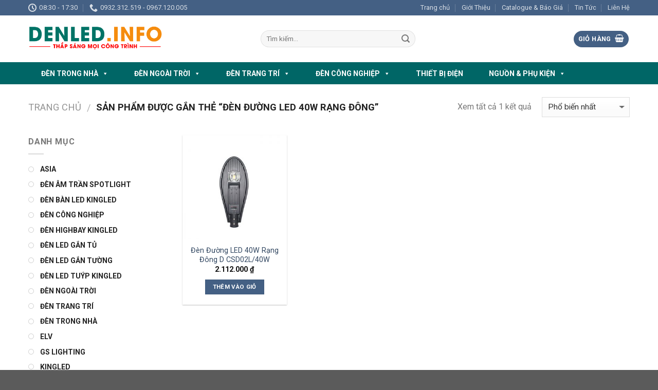

--- FILE ---
content_type: text/html; charset=UTF-8
request_url: https://denled.info/product-tag/den-duong-led-40w-rang-dong/
body_size: 18953
content:
<!DOCTYPE html>
<!--[if IE 9 ]> <html lang="vi" class="ie9 loading-site no-js"> <![endif]-->
<!--[if IE 8 ]> <html lang="vi" class="ie8 loading-site no-js"> <![endif]-->
<!--[if (gte IE 9)|!(IE)]><!--><html lang="vi" class="loading-site no-js"> <!--<![endif]-->
<head>
	<meta charset="UTF-8" />
	<meta name="viewport" content="width=device-width, initial-scale=1.0, maximum-scale=1.0, user-scalable=no" />

	<link rel="profile" href="http://gmpg.org/xfn/11" />
	<link rel="pingback" href="https://denled.info/xmlrpc.php" />

	<script>(function(html){html.className = html.className.replace(/\bno-js\b/,'js')})(document.documentElement);</script>
<title>đèn đường led 40w rạng đông &#8211; Đèn LED | Tổng Kho Đèn LED Chính Hãng Giá Tốt</title>
<meta name='robots' content='max-image-preview:large' />
<link rel='dns-prefetch' href='//static.addtoany.com' />
<link rel='dns-prefetch' href='//use.fontawesome.com' />
<link rel='dns-prefetch' href='//s.w.org' />
<link rel="alternate" type="application/rss+xml" title="Dòng thông tin Đèn LED | Tổng Kho Đèn LED Chính Hãng Giá Tốt &raquo;" href="https://denled.info/feed/" />
<link rel="alternate" type="application/rss+xml" title="Dòng phản hồi Đèn LED | Tổng Kho Đèn LED Chính Hãng Giá Tốt &raquo;" href="https://denled.info/comments/feed/" />
<link rel="alternate" type="application/rss+xml" title="Nguồn cấp Đèn LED | Tổng Kho Đèn LED Chính Hãng Giá Tốt &raquo; đèn đường led 40w rạng đông Tag" href="https://denled.info/product-tag/den-duong-led-40w-rang-dong/feed/" />
<script type="text/javascript">
window._wpemojiSettings = {"baseUrl":"https:\/\/s.w.org\/images\/core\/emoji\/14.0.0\/72x72\/","ext":".png","svgUrl":"https:\/\/s.w.org\/images\/core\/emoji\/14.0.0\/svg\/","svgExt":".svg","source":{"concatemoji":"https:\/\/denled.info\/wp-includes\/js\/wp-emoji-release.min.js?ver=6.0.11"}};
/*! This file is auto-generated */
!function(e,a,t){var n,r,o,i=a.createElement("canvas"),p=i.getContext&&i.getContext("2d");function s(e,t){var a=String.fromCharCode,e=(p.clearRect(0,0,i.width,i.height),p.fillText(a.apply(this,e),0,0),i.toDataURL());return p.clearRect(0,0,i.width,i.height),p.fillText(a.apply(this,t),0,0),e===i.toDataURL()}function c(e){var t=a.createElement("script");t.src=e,t.defer=t.type="text/javascript",a.getElementsByTagName("head")[0].appendChild(t)}for(o=Array("flag","emoji"),t.supports={everything:!0,everythingExceptFlag:!0},r=0;r<o.length;r++)t.supports[o[r]]=function(e){if(!p||!p.fillText)return!1;switch(p.textBaseline="top",p.font="600 32px Arial",e){case"flag":return s([127987,65039,8205,9895,65039],[127987,65039,8203,9895,65039])?!1:!s([55356,56826,55356,56819],[55356,56826,8203,55356,56819])&&!s([55356,57332,56128,56423,56128,56418,56128,56421,56128,56430,56128,56423,56128,56447],[55356,57332,8203,56128,56423,8203,56128,56418,8203,56128,56421,8203,56128,56430,8203,56128,56423,8203,56128,56447]);case"emoji":return!s([129777,127995,8205,129778,127999],[129777,127995,8203,129778,127999])}return!1}(o[r]),t.supports.everything=t.supports.everything&&t.supports[o[r]],"flag"!==o[r]&&(t.supports.everythingExceptFlag=t.supports.everythingExceptFlag&&t.supports[o[r]]);t.supports.everythingExceptFlag=t.supports.everythingExceptFlag&&!t.supports.flag,t.DOMReady=!1,t.readyCallback=function(){t.DOMReady=!0},t.supports.everything||(n=function(){t.readyCallback()},a.addEventListener?(a.addEventListener("DOMContentLoaded",n,!1),e.addEventListener("load",n,!1)):(e.attachEvent("onload",n),a.attachEvent("onreadystatechange",function(){"complete"===a.readyState&&t.readyCallback()})),(e=t.source||{}).concatemoji?c(e.concatemoji):e.wpemoji&&e.twemoji&&(c(e.twemoji),c(e.wpemoji)))}(window,document,window._wpemojiSettings);
</script>
<style type="text/css">
img.wp-smiley,
img.emoji {
	display: inline !important;
	border: none !important;
	box-shadow: none !important;
	height: 1em !important;
	width: 1em !important;
	margin: 0 0.07em !important;
	vertical-align: -0.1em !important;
	background: none !important;
	padding: 0 !important;
}
</style>
	<link rel='stylesheet' id='wp-block-library-css'  href='https://denled.info/wp-includes/css/dist/block-library/style.min.css?ver=6.0.11' type='text/css' media='all' />
<style id='global-styles-inline-css' type='text/css'>
body{--wp--preset--color--black: #000000;--wp--preset--color--cyan-bluish-gray: #abb8c3;--wp--preset--color--white: #ffffff;--wp--preset--color--pale-pink: #f78da7;--wp--preset--color--vivid-red: #cf2e2e;--wp--preset--color--luminous-vivid-orange: #ff6900;--wp--preset--color--luminous-vivid-amber: #fcb900;--wp--preset--color--light-green-cyan: #7bdcb5;--wp--preset--color--vivid-green-cyan: #00d084;--wp--preset--color--pale-cyan-blue: #8ed1fc;--wp--preset--color--vivid-cyan-blue: #0693e3;--wp--preset--color--vivid-purple: #9b51e0;--wp--preset--gradient--vivid-cyan-blue-to-vivid-purple: linear-gradient(135deg,rgba(6,147,227,1) 0%,rgb(155,81,224) 100%);--wp--preset--gradient--light-green-cyan-to-vivid-green-cyan: linear-gradient(135deg,rgb(122,220,180) 0%,rgb(0,208,130) 100%);--wp--preset--gradient--luminous-vivid-amber-to-luminous-vivid-orange: linear-gradient(135deg,rgba(252,185,0,1) 0%,rgba(255,105,0,1) 100%);--wp--preset--gradient--luminous-vivid-orange-to-vivid-red: linear-gradient(135deg,rgba(255,105,0,1) 0%,rgb(207,46,46) 100%);--wp--preset--gradient--very-light-gray-to-cyan-bluish-gray: linear-gradient(135deg,rgb(238,238,238) 0%,rgb(169,184,195) 100%);--wp--preset--gradient--cool-to-warm-spectrum: linear-gradient(135deg,rgb(74,234,220) 0%,rgb(151,120,209) 20%,rgb(207,42,186) 40%,rgb(238,44,130) 60%,rgb(251,105,98) 80%,rgb(254,248,76) 100%);--wp--preset--gradient--blush-light-purple: linear-gradient(135deg,rgb(255,206,236) 0%,rgb(152,150,240) 100%);--wp--preset--gradient--blush-bordeaux: linear-gradient(135deg,rgb(254,205,165) 0%,rgb(254,45,45) 50%,rgb(107,0,62) 100%);--wp--preset--gradient--luminous-dusk: linear-gradient(135deg,rgb(255,203,112) 0%,rgb(199,81,192) 50%,rgb(65,88,208) 100%);--wp--preset--gradient--pale-ocean: linear-gradient(135deg,rgb(255,245,203) 0%,rgb(182,227,212) 50%,rgb(51,167,181) 100%);--wp--preset--gradient--electric-grass: linear-gradient(135deg,rgb(202,248,128) 0%,rgb(113,206,126) 100%);--wp--preset--gradient--midnight: linear-gradient(135deg,rgb(2,3,129) 0%,rgb(40,116,252) 100%);--wp--preset--duotone--dark-grayscale: url('#wp-duotone-dark-grayscale');--wp--preset--duotone--grayscale: url('#wp-duotone-grayscale');--wp--preset--duotone--purple-yellow: url('#wp-duotone-purple-yellow');--wp--preset--duotone--blue-red: url('#wp-duotone-blue-red');--wp--preset--duotone--midnight: url('#wp-duotone-midnight');--wp--preset--duotone--magenta-yellow: url('#wp-duotone-magenta-yellow');--wp--preset--duotone--purple-green: url('#wp-duotone-purple-green');--wp--preset--duotone--blue-orange: url('#wp-duotone-blue-orange');--wp--preset--font-size--small: 13px;--wp--preset--font-size--medium: 20px;--wp--preset--font-size--large: 36px;--wp--preset--font-size--x-large: 42px;}.has-black-color{color: var(--wp--preset--color--black) !important;}.has-cyan-bluish-gray-color{color: var(--wp--preset--color--cyan-bluish-gray) !important;}.has-white-color{color: var(--wp--preset--color--white) !important;}.has-pale-pink-color{color: var(--wp--preset--color--pale-pink) !important;}.has-vivid-red-color{color: var(--wp--preset--color--vivid-red) !important;}.has-luminous-vivid-orange-color{color: var(--wp--preset--color--luminous-vivid-orange) !important;}.has-luminous-vivid-amber-color{color: var(--wp--preset--color--luminous-vivid-amber) !important;}.has-light-green-cyan-color{color: var(--wp--preset--color--light-green-cyan) !important;}.has-vivid-green-cyan-color{color: var(--wp--preset--color--vivid-green-cyan) !important;}.has-pale-cyan-blue-color{color: var(--wp--preset--color--pale-cyan-blue) !important;}.has-vivid-cyan-blue-color{color: var(--wp--preset--color--vivid-cyan-blue) !important;}.has-vivid-purple-color{color: var(--wp--preset--color--vivid-purple) !important;}.has-black-background-color{background-color: var(--wp--preset--color--black) !important;}.has-cyan-bluish-gray-background-color{background-color: var(--wp--preset--color--cyan-bluish-gray) !important;}.has-white-background-color{background-color: var(--wp--preset--color--white) !important;}.has-pale-pink-background-color{background-color: var(--wp--preset--color--pale-pink) !important;}.has-vivid-red-background-color{background-color: var(--wp--preset--color--vivid-red) !important;}.has-luminous-vivid-orange-background-color{background-color: var(--wp--preset--color--luminous-vivid-orange) !important;}.has-luminous-vivid-amber-background-color{background-color: var(--wp--preset--color--luminous-vivid-amber) !important;}.has-light-green-cyan-background-color{background-color: var(--wp--preset--color--light-green-cyan) !important;}.has-vivid-green-cyan-background-color{background-color: var(--wp--preset--color--vivid-green-cyan) !important;}.has-pale-cyan-blue-background-color{background-color: var(--wp--preset--color--pale-cyan-blue) !important;}.has-vivid-cyan-blue-background-color{background-color: var(--wp--preset--color--vivid-cyan-blue) !important;}.has-vivid-purple-background-color{background-color: var(--wp--preset--color--vivid-purple) !important;}.has-black-border-color{border-color: var(--wp--preset--color--black) !important;}.has-cyan-bluish-gray-border-color{border-color: var(--wp--preset--color--cyan-bluish-gray) !important;}.has-white-border-color{border-color: var(--wp--preset--color--white) !important;}.has-pale-pink-border-color{border-color: var(--wp--preset--color--pale-pink) !important;}.has-vivid-red-border-color{border-color: var(--wp--preset--color--vivid-red) !important;}.has-luminous-vivid-orange-border-color{border-color: var(--wp--preset--color--luminous-vivid-orange) !important;}.has-luminous-vivid-amber-border-color{border-color: var(--wp--preset--color--luminous-vivid-amber) !important;}.has-light-green-cyan-border-color{border-color: var(--wp--preset--color--light-green-cyan) !important;}.has-vivid-green-cyan-border-color{border-color: var(--wp--preset--color--vivid-green-cyan) !important;}.has-pale-cyan-blue-border-color{border-color: var(--wp--preset--color--pale-cyan-blue) !important;}.has-vivid-cyan-blue-border-color{border-color: var(--wp--preset--color--vivid-cyan-blue) !important;}.has-vivid-purple-border-color{border-color: var(--wp--preset--color--vivid-purple) !important;}.has-vivid-cyan-blue-to-vivid-purple-gradient-background{background: var(--wp--preset--gradient--vivid-cyan-blue-to-vivid-purple) !important;}.has-light-green-cyan-to-vivid-green-cyan-gradient-background{background: var(--wp--preset--gradient--light-green-cyan-to-vivid-green-cyan) !important;}.has-luminous-vivid-amber-to-luminous-vivid-orange-gradient-background{background: var(--wp--preset--gradient--luminous-vivid-amber-to-luminous-vivid-orange) !important;}.has-luminous-vivid-orange-to-vivid-red-gradient-background{background: var(--wp--preset--gradient--luminous-vivid-orange-to-vivid-red) !important;}.has-very-light-gray-to-cyan-bluish-gray-gradient-background{background: var(--wp--preset--gradient--very-light-gray-to-cyan-bluish-gray) !important;}.has-cool-to-warm-spectrum-gradient-background{background: var(--wp--preset--gradient--cool-to-warm-spectrum) !important;}.has-blush-light-purple-gradient-background{background: var(--wp--preset--gradient--blush-light-purple) !important;}.has-blush-bordeaux-gradient-background{background: var(--wp--preset--gradient--blush-bordeaux) !important;}.has-luminous-dusk-gradient-background{background: var(--wp--preset--gradient--luminous-dusk) !important;}.has-pale-ocean-gradient-background{background: var(--wp--preset--gradient--pale-ocean) !important;}.has-electric-grass-gradient-background{background: var(--wp--preset--gradient--electric-grass) !important;}.has-midnight-gradient-background{background: var(--wp--preset--gradient--midnight) !important;}.has-small-font-size{font-size: var(--wp--preset--font-size--small) !important;}.has-medium-font-size{font-size: var(--wp--preset--font-size--medium) !important;}.has-large-font-size{font-size: var(--wp--preset--font-size--large) !important;}.has-x-large-font-size{font-size: var(--wp--preset--font-size--x-large) !important;}
</style>
<link rel='stylesheet' id='contact-form-7-css'  href='https://denled.info/wp-content/plugins/contact-form-7/includes/css/styles.css?ver=5.6' type='text/css' media='all' />
<style id='woocommerce-inline-inline-css' type='text/css'>
.woocommerce form .form-row .required { visibility: visible; }
</style>
<link rel='stylesheet' id='megamenu-css'  href='https://denled.info/wp-content/uploads/maxmegamenu/style.css?ver=65fa82' type='text/css' media='all' />
<link rel='stylesheet' id='dashicons-css'  href='https://denled.info/wp-includes/css/dashicons.min.css?ver=6.0.11' type='text/css' media='all' />
<link rel='stylesheet' id='flatsome-icons-css'  href='https://denled.info/wp-content/themes/flatsome/assets/css/fl-icons.css?ver=3.3' type='text/css' media='all' />
<link rel='stylesheet' id='bfa-font-awesome-css'  href='https://use.fontawesome.com/releases/v5.15.4/css/all.css?ver=2.0.1' type='text/css' media='all' />
<link rel='stylesheet' id='bfa-font-awesome-v4-shim-css'  href='https://use.fontawesome.com/releases/v5.15.4/css/v4-shims.css?ver=2.0.1' type='text/css' media='all' />
<style id='bfa-font-awesome-v4-shim-inline-css' type='text/css'>

			@font-face {
				font-family: 'FontAwesome';
				src: url('https://use.fontawesome.com/releases/v5.15.4/webfonts/fa-brands-400.eot'),
				url('https://use.fontawesome.com/releases/v5.15.4/webfonts/fa-brands-400.eot?#iefix') format('embedded-opentype'),
				url('https://use.fontawesome.com/releases/v5.15.4/webfonts/fa-brands-400.woff2') format('woff2'),
				url('https://use.fontawesome.com/releases/v5.15.4/webfonts/fa-brands-400.woff') format('woff'),
				url('https://use.fontawesome.com/releases/v5.15.4/webfonts/fa-brands-400.ttf') format('truetype'),
				url('https://use.fontawesome.com/releases/v5.15.4/webfonts/fa-brands-400.svg#fontawesome') format('svg');
			}

			@font-face {
				font-family: 'FontAwesome';
				src: url('https://use.fontawesome.com/releases/v5.15.4/webfonts/fa-solid-900.eot'),
				url('https://use.fontawesome.com/releases/v5.15.4/webfonts/fa-solid-900.eot?#iefix') format('embedded-opentype'),
				url('https://use.fontawesome.com/releases/v5.15.4/webfonts/fa-solid-900.woff2') format('woff2'),
				url('https://use.fontawesome.com/releases/v5.15.4/webfonts/fa-solid-900.woff') format('woff'),
				url('https://use.fontawesome.com/releases/v5.15.4/webfonts/fa-solid-900.ttf') format('truetype'),
				url('https://use.fontawesome.com/releases/v5.15.4/webfonts/fa-solid-900.svg#fontawesome') format('svg');
			}

			@font-face {
				font-family: 'FontAwesome';
				src: url('https://use.fontawesome.com/releases/v5.15.4/webfonts/fa-regular-400.eot'),
				url('https://use.fontawesome.com/releases/v5.15.4/webfonts/fa-regular-400.eot?#iefix') format('embedded-opentype'),
				url('https://use.fontawesome.com/releases/v5.15.4/webfonts/fa-regular-400.woff2') format('woff2'),
				url('https://use.fontawesome.com/releases/v5.15.4/webfonts/fa-regular-400.woff') format('woff'),
				url('https://use.fontawesome.com/releases/v5.15.4/webfonts/fa-regular-400.ttf') format('truetype'),
				url('https://use.fontawesome.com/releases/v5.15.4/webfonts/fa-regular-400.svg#fontawesome') format('svg');
				unicode-range: U+F004-F005,U+F007,U+F017,U+F022,U+F024,U+F02E,U+F03E,U+F044,U+F057-F059,U+F06E,U+F070,U+F075,U+F07B-F07C,U+F080,U+F086,U+F089,U+F094,U+F09D,U+F0A0,U+F0A4-F0A7,U+F0C5,U+F0C7-F0C8,U+F0E0,U+F0EB,U+F0F3,U+F0F8,U+F0FE,U+F111,U+F118-F11A,U+F11C,U+F133,U+F144,U+F146,U+F14A,U+F14D-F14E,U+F150-F152,U+F15B-F15C,U+F164-F165,U+F185-F186,U+F191-F192,U+F1AD,U+F1C1-F1C9,U+F1CD,U+F1D8,U+F1E3,U+F1EA,U+F1F6,U+F1F9,U+F20A,U+F247-F249,U+F24D,U+F254-F25B,U+F25D,U+F267,U+F271-F274,U+F279,U+F28B,U+F28D,U+F2B5-F2B6,U+F2B9,U+F2BB,U+F2BD,U+F2C1-F2C2,U+F2D0,U+F2D2,U+F2DC,U+F2ED,U+F328,U+F358-F35B,U+F3A5,U+F3D1,U+F410,U+F4AD;
			}
		
</style>
<link rel='stylesheet' id='addtoany-css'  href='https://denled.info/wp-content/plugins/add-to-any/addtoany.min.css?ver=1.16' type='text/css' media='all' />
<link rel='stylesheet' id='flatsome-main-css'  href='https://denled.info/wp-content/themes/flatsome/assets/css/flatsome.css?ver=3.6.1' type='text/css' media='all' />
<link rel='stylesheet' id='flatsome-shop-css'  href='https://denled.info/wp-content/themes/flatsome/assets/css/flatsome-shop.css?ver=3.6.1' type='text/css' media='all' />
<link rel='stylesheet' id='flatsome-style-css'  href='https://denled.info/wp-content/themes/flatsome-child/style.css?ver=3.6.1' type='text/css' media='all' />
<link rel='stylesheet' id='prdctfltr-css'  href='https://denled.info/wp-content/plugins/prdctfltr/includes/css/style.min.css?ver=7.2.7' type='text/css' media='all' />
<script type='text/javascript' id='addtoany-core-js-before'>
window.a2a_config=window.a2a_config||{};a2a_config.callbacks=[];a2a_config.overlays=[];a2a_config.templates={};a2a_localize = {
	Share: "Share",
	Save: "Save",
	Subscribe: "Subscribe",
	Email: "Email",
	Bookmark: "Bookmark",
	ShowAll: "Show all",
	ShowLess: "Show less",
	FindServices: "Find service(s)",
	FindAnyServiceToAddTo: "Instantly find any service to add to",
	PoweredBy: "Powered by",
	ShareViaEmail: "Share via email",
	SubscribeViaEmail: "Subscribe via email",
	BookmarkInYourBrowser: "Bookmark in your browser",
	BookmarkInstructions: "Press Ctrl+D or \u2318+D to bookmark this page",
	AddToYourFavorites: "Add to your favorites",
	SendFromWebOrProgram: "Send from any email address or email program",
	EmailProgram: "Email program",
	More: "More&#8230;",
	ThanksForSharing: "Thanks for sharing!",
	ThanksForFollowing: "Thanks for following!"
};
</script>
<script type='text/javascript' async src='https://static.addtoany.com/menu/page.js' id='addtoany-core-js'></script>
<script type='text/javascript' src='https://denled.info/wp-includes/js/jquery/jquery.min.js?ver=3.6.0' id='jquery-core-js'></script>
<script type='text/javascript' src='https://denled.info/wp-includes/js/jquery/jquery-migrate.min.js?ver=3.3.2' id='jquery-migrate-js'></script>
<script type='text/javascript' async src='https://denled.info/wp-content/plugins/add-to-any/addtoany.min.js?ver=1.1' id='addtoany-jquery-js'></script>
<link rel="https://api.w.org/" href="https://denled.info/wp-json/" /><link rel="EditURI" type="application/rsd+xml" title="RSD" href="https://denled.info/xmlrpc.php?rsd" />
<link rel="wlwmanifest" type="application/wlwmanifest+xml" href="https://denled.info/wp-includes/wlwmanifest.xml" /> 
<meta name="generator" content="WordPress 6.0.11" />
<meta name="generator" content="WooCommerce 3.4.4" />
<style>.bg{opacity: 0; transition: opacity 1s; -webkit-transition: opacity 1s;} .bg-loaded{opacity: 1;}</style><!--[if IE]><link rel="stylesheet" type="text/css" href="https://denled.info/wp-content/themes/flatsome/assets/css/ie-fallback.css"><script src="//cdnjs.cloudflare.com/ajax/libs/html5shiv/3.6.1/html5shiv.js"></script><script>var head = document.getElementsByTagName('head')[0],style = document.createElement('style');style.type = 'text/css';style.styleSheet.cssText = ':before,:after{content:none !important';head.appendChild(style);setTimeout(function(){head.removeChild(style);}, 0);</script><script src="https://denled.info/wp-content/themes/flatsome/assets/libs/ie-flexibility.js"></script><![endif]-->    <script type="text/javascript">
    WebFontConfig = {
      google: { families: [ "Roboto:regular,700","Roboto:regular,regular","Roboto:regular,700","Roboto:regular,regular", ] }
    };
    (function() {
      var wf = document.createElement('script');
      wf.src = 'https://ajax.googleapis.com/ajax/libs/webfont/1/webfont.js';
      wf.type = 'text/javascript';
      wf.async = 'true';
      var s = document.getElementsByTagName('script')[0];
      s.parentNode.insertBefore(wf, s);
    })(); </script>
  	<noscript><style>.woocommerce-product-gallery{ opacity: 1 !important; }</style></noscript>
	<meta name="generator" content="Product Filter for WooCommerce"/><style id="custom-css" type="text/css">:root {--primary-color: #446084;}/* Site Width */.full-width .ubermenu-nav, .container, .row{max-width: 1200px}.row.row-collapse{max-width: 1170px}.row.row-small{max-width: 1192.5px}.row.row-large{max-width: 1230px}.header-main{height: 91px}#logo img{max-height: 91px}#logo{width:422px;}#logo img{padding:21px 0;}.header-bottom{min-height: 43px}.header-top{min-height: 30px}.transparent .header-main{height: 30px}.transparent #logo img{max-height: 30px}.has-transparent + .page-title:first-of-type,.has-transparent + #main > .page-title,.has-transparent + #main > div > .page-title,.has-transparent + #main .page-header-wrapper:first-of-type .page-title{padding-top: 110px;}.header.show-on-scroll,.stuck .header-main{height:70px!important}.stuck #logo img{max-height: 70px!important}.search-form{ width: 50%;}.header-bg-color, .header-wrapper {background-color: rgba(255,255,255,0.9)}.header-bottom {background-color: #006666}.header-main .nav > li > a{line-height: 16px }.stuck .header-main .nav > li > a{line-height: 50px }@media (max-width: 549px) {.header-main{height: 70px}#logo img{max-height: 70px}}body{font-size: 100%;}@media screen and (max-width: 549px){body{font-size: 100%;}}body{font-family:"Roboto", sans-serif}body{font-weight: 0}.nav > li > a {font-family:"Roboto", sans-serif;}.nav > li > a {font-weight: 700;}h1,h2,h3,h4,h5,h6,.heading-font, .off-canvas-center .nav-sidebar.nav-vertical > li > a{font-family: "Roboto", sans-serif;}h1,h2,h3,h4,h5,h6,.heading-font,.banner h1,.banner h2{font-weight: 700;}.alt-font{font-family: "Roboto", sans-serif;}.alt-font{font-weight: 0!important;}@media screen and (min-width: 550px){.products .box-vertical .box-image{min-width: 300px!important;width: 300px!important;}}.footer-1{background-color: #006666}.label-new.menu-item > a:after{content:"New";}.label-hot.menu-item > a:after{content:"Hot";}.label-sale.menu-item > a:after{content:"Sale";}.label-popular.menu-item > a:after{content:"Popular";}</style><style type="text/css">/** Mega Menu CSS: fs **/</style>
</head>

<body class="archive tax-product_tag term-den-duong-led-40w-rang-dong term-696 woocommerce woocommerce-page woocommerce-no-js mega-menu-primary lightbox nav-dropdown-has-arrow prdctfltr-ajax prdctfltr-shop">

<a class="skip-link screen-reader-text" href="#main">Skip to content</a>

<div id="wrapper">


<header id="header" class="header has-sticky sticky-jump">
   <div class="header-wrapper">
	<div id="top-bar" class="header-top hide-for-sticky nav-dark">
    <div class="flex-row container">
      <div class="flex-col hide-for-medium flex-left">
          <ul class="nav nav-left medium-nav-center nav-small  nav-divided">
              <li class="header-contact-wrapper">
		<ul id="header-contact" class="nav nav-divided nav-uppercase header-contact">
		
					
						<li class="">
			  <a class="tooltip" title="08:30 - 17:30 ">
			  	   <i class="icon-clock" style="font-size:16px;"></i>			        <span>08:30 - 17:30</span>
			  </a>
			 </li>
			
						<li class="">
			  <a href="tel:0932.312.519 - 0967.120.005" class="tooltip" title="0932.312.519 - 0967.120.005">
			     <i class="icon-phone" style="font-size:16px;"></i>			      <span>0932.312.519 - 0967.120.005</span>
			  </a>
			</li>
				</ul>
</li>          </ul>
      </div><!-- flex-col left -->

      <div class="flex-col hide-for-medium flex-center">
          <ul class="nav nav-center nav-small  nav-divided">
                        </ul>
      </div><!-- center -->

      <div class="flex-col hide-for-medium flex-right">
         <ul class="nav top-bar-nav nav-right nav-small  nav-divided">
              <li id="menu-item-273" class="menu-item menu-item-type-post_type menu-item-object-page menu-item-home  menu-item-273"><a href="https://denled.info/" class="nav-top-link">Trang chủ</a></li>
<li id="menu-item-271" class="menu-item menu-item-type-post_type menu-item-object-page  menu-item-271"><a href="https://denled.info/gioi-thieu/" class="nav-top-link">Giới Thiệu</a></li>
<li id="menu-item-274" class="menu-item menu-item-type-taxonomy menu-item-object-category  menu-item-274"><a href="https://denled.info/category/catalogue-bao-gia/" class="nav-top-link">Catalogue &#038; Báo Giá</a></li>
<li id="menu-item-275" class="menu-item menu-item-type-taxonomy menu-item-object-category  menu-item-275"><a href="https://denled.info/category/tin-tuc/" class="nav-top-link">Tin Tức</a></li>
<li id="menu-item-272" class="menu-item menu-item-type-post_type menu-item-object-page  menu-item-272"><a href="https://denled.info/lien-he/" class="nav-top-link">Liên Hệ</a></li>
          </ul>
      </div><!-- .flex-col right -->

            <div class="flex-col show-for-medium flex-grow">
          <ul class="nav nav-center nav-small mobile-nav  nav-divided">
              <li class="html custom html_topbar_left"><strong class="uppercase">Add anything here or just remove it...</strong></li>          </ul>
      </div>
      
    </div><!-- .flex-row -->
</div><!-- #header-top -->
<div id="masthead" class="header-main hide-for-sticky">
      <div class="header-inner flex-row container logo-left medium-logo-center" role="navigation">

          <!-- Logo -->
          <div id="logo" class="flex-col logo">
            <!-- Header logo -->
<a href="https://denled.info/" title="Đèn LED | Tổng Kho Đèn LED Chính Hãng Giá Tốt" rel="home">
    <img width="422" height="91" src="https://denled.info/wp-content/uploads/2022/06/logo-led-1.png" class="header_logo header-logo" alt="Đèn LED | Tổng Kho Đèn LED Chính Hãng Giá Tốt"/><img  width="422" height="91" src="https://denled.info/wp-content/uploads/2022/06/logo-led-1.png" class="header-logo-dark" alt="Đèn LED | Tổng Kho Đèn LED Chính Hãng Giá Tốt"/></a>
          </div>

          <!-- Mobile Left Elements -->
          <div class="flex-col show-for-medium flex-left">
            <ul class="mobile-nav nav nav-left ">
              <li class="nav-icon has-icon">
  		<a href="#" data-open="#main-menu" data-pos="left" data-bg="main-menu-overlay" data-color="" class="is-small" aria-controls="main-menu" aria-expanded="false">
		
		  <i class="icon-menu" ></i>
		  		</a>
	</li>            </ul>
          </div>

          <!-- Left Elements -->
          <div class="flex-col hide-for-medium flex-left
            flex-grow">
            <ul class="header-nav header-nav-main nav nav-left  nav-uppercase" >
              <li class="header-search-form search-form html relative has-icon">
	<div class="header-search-form-wrapper">
		<div class="searchform-wrapper ux-search-box relative form-flat is-normal"><form role="search" method="get" class="searchform" action="https://denled.info/">
		<div class="flex-row relative">
									<div class="flex-col flex-grow">
			  <input type="search" class="search-field mb-0" name="s" value="" placeholder="Tìm kiếm&hellip;" />
		    <input type="hidden" name="post_type" value="product" />
        			</div><!-- .flex-col -->
			<div class="flex-col">
				<button type="submit" class="ux-search-submit submit-button secondary button icon mb-0">
					<i class="icon-search" ></i>				</button>
			</div><!-- .flex-col -->
		</div><!-- .flex-row -->
	 <div class="live-search-results text-left z-top"></div>
</form>
</div>	</div>
</li>            </ul>
          </div>

          <!-- Right Elements -->
          <div class="flex-col hide-for-medium flex-right">
            <ul class="header-nav header-nav-main nav nav-right  nav-uppercase">
              <li class="cart-item has-icon has-dropdown">
<div class="header-button">
<a href="https://denled.info/gio-hang/" title="Giỏ hàng" class="header-cart-link icon primary button circle is-small">


<span class="header-cart-title">
   Giỏ hàng     </span>

    <i class="icon-shopping-basket"
    data-icon-label="0">
  </i>
  </a>
</div>
 <ul class="nav-dropdown nav-dropdown-default">
    <li class="html widget_shopping_cart">
      <div class="widget_shopping_cart_content">
        

	<p class="woocommerce-mini-cart__empty-message">Chưa có sản phẩm trong giỏ hàng.</p>


      </div>
    </li>
     </ul><!-- .nav-dropdown -->

</li>
            </ul>
          </div>

          <!-- Mobile Right Elements -->
          <div class="flex-col show-for-medium flex-right">
            <ul class="mobile-nav nav nav-right ">
              <li class="cart-item has-icon">

<div class="header-button">      <a href="https://denled.info/gio-hang/" class="header-cart-link off-canvas-toggle nav-top-link icon primary button circle is-small" data-open="#cart-popup" data-class="off-canvas-cart" title="Giỏ hàng" data-pos="right">
  
    <i class="icon-shopping-basket"
    data-icon-label="0">
  </i>
  </a>
</div>

  <!-- Cart Sidebar Popup -->
  <div id="cart-popup" class="mfp-hide widget_shopping_cart">
  <div class="cart-popup-inner inner-padding">
      <div class="cart-popup-title text-center">
          <h4 class="uppercase">Giỏ hàng</h4>
          <div class="is-divider"></div>
      </div>
      <div class="widget_shopping_cart_content">
          

	<p class="woocommerce-mini-cart__empty-message">Chưa có sản phẩm trong giỏ hàng.</p>


      </div>
             <div class="cart-sidebar-content relative"></div>  </div>
  </div>

</li>
            </ul>
          </div>

      </div><!-- .header-inner -->
     
      </div><!-- .header-main --><div id="wide-nav" class="header-bottom wide-nav nav-dark hide-for-medium">
    <div class="flex-row container">

                        <div class="flex-col hide-for-medium flex-left">
                <ul class="nav header-nav header-bottom-nav nav-left  nav-uppercase">
                    <div id="mega-menu-wrap-primary" class="mega-menu-wrap"><div class="mega-menu-toggle"><div class="mega-toggle-blocks-left"></div><div class="mega-toggle-blocks-center"></div><div class="mega-toggle-blocks-right"><div class='mega-toggle-block mega-menu-toggle-animated-block mega-toggle-block-0' id='mega-toggle-block-0'><button aria-label="Toggle Menu" class="mega-toggle-animated mega-toggle-animated-slider" type="button" aria-expanded="false">
                  <span class="mega-toggle-animated-box">
                    <span class="mega-toggle-animated-inner"></span>
                  </span>
                </button></div></div></div><ul id="mega-menu-primary" class="mega-menu max-mega-menu mega-menu-horizontal mega-no-js" data-event="hover_intent" data-effect="fade_up" data-effect-speed="200" data-effect-mobile="disabled" data-effect-speed-mobile="0" data-mobile-force-width="false" data-second-click="go" data-document-click="collapse" data-vertical-behaviour="standard" data-breakpoint="768" data-unbind="true" data-mobile-state="collapse_all" data-hover-intent-timeout="300" data-hover-intent-interval="100"><li class='mega-menu-item mega-menu-item-type-taxonomy mega-menu-item-object-product_cat mega-menu-item-has-children mega-align-bottom-left mega-menu-flyout mega-menu-item-306' id='mega-menu-item-306'><a class="mega-menu-link" href="https://denled.info/den-trong-nha/" aria-haspopup="true" aria-expanded="false" tabindex="0">ĐÈN TRONG NHÀ<span class="mega-indicator"></span></a>
<ul class="mega-sub-menu">
<li class='mega-menu-item mega-menu-item-type-taxonomy mega-menu-item-object-product_cat mega-menu-item-328' id='mega-menu-item-328'><a class="mega-menu-link" href="https://denled.info/den-led-am-tran/">Đèn LED Âm Trần</a></li><li class='mega-menu-item mega-menu-item-type-taxonomy mega-menu-item-object-product_cat mega-menu-item-334' id='mega-menu-item-334'><a class="mega-menu-link" href="https://denled.info/den-tuyp-led/">Đèn Tuýp LED</a></li><li class='mega-menu-item mega-menu-item-type-taxonomy mega-menu-item-object-product_cat mega-menu-item-331' id='mega-menu-item-331'><a class="mega-menu-link" href="https://denled.info/den-led-op-tran/">Đèn LED Ốp Trần</a></li><li class='mega-menu-item mega-menu-item-type-taxonomy mega-menu-item-object-product_cat mega-menu-item-329' id='mega-menu-item-329'><a class="mega-menu-link" href="https://denled.info/den-led-bup/">Đèn LED Búp</a></li><li class='mega-menu-item mega-menu-item-type-taxonomy mega-menu-item-object-product_cat mega-menu-item-332' id='mega-menu-item-332'><a class="mega-menu-link" href="https://denled.info/den-led-panel/">Đèn LED Panel</a></li><li class='mega-menu-item mega-menu-item-type-taxonomy mega-menu-item-object-product_cat mega-menu-item-333' id='mega-menu-item-333'><a class="mega-menu-link" href="https://denled.info/den-led-roi-ray/">Đèn LED Rọi Ray</a></li><li class='mega-menu-item mega-menu-item-type-taxonomy mega-menu-item-object-product_cat mega-menu-item-330' id='mega-menu-item-330'><a class="mega-menu-link" href="https://denled.info/den-led-ong-bo/">Đèn LED Ống Bơ</a></li></ul>
</li><li class='mega-menu-item mega-menu-item-type-taxonomy mega-menu-item-object-product_cat mega-menu-item-has-children mega-align-bottom-left mega-menu-flyout mega-menu-item-304' id='mega-menu-item-304'><a class="mega-menu-link" href="https://denled.info/den-ngoai-troi/" aria-haspopup="true" aria-expanded="false" tabindex="0">ĐÈN NGOÀI TRỜI<span class="mega-indicator"></span></a>
<ul class="mega-sub-menu">
<li class='mega-menu-item mega-menu-item-type-taxonomy mega-menu-item-object-product_cat mega-menu-item-336' id='mega-menu-item-336'><a class="mega-menu-link" href="https://denled.info/den-led-pha/">Đèn LED Pha</a></li><li class='mega-menu-item mega-menu-item-type-taxonomy mega-menu-item-object-product_cat mega-menu-item-335' id='mega-menu-item-335'><a class="mega-menu-link" href="https://denled.info/den-am-nuoc/">Đèn Âm Nước</a></li><li class='mega-menu-item mega-menu-item-type-taxonomy mega-menu-item-object-product_cat mega-menu-item-337' id='mega-menu-item-337'><a class="mega-menu-link" href="https://denled.info/den-san-vuon/">Đèn Sân Vườn</a></li></ul>
</li><li class='mega-menu-item mega-menu-item-type-taxonomy mega-menu-item-object-product_cat mega-menu-item-has-children mega-align-bottom-left mega-menu-flyout mega-menu-item-305' id='mega-menu-item-305'><a class="mega-menu-link" href="https://denled.info/den-trang-tri/" aria-haspopup="true" aria-expanded="false" tabindex="0">ĐÈN TRANG TRÍ<span class="mega-indicator"></span></a>
<ul class="mega-sub-menu">
<li class='mega-menu-item mega-menu-item-type-taxonomy mega-menu-item-object-product_cat mega-menu-item-339' id='mega-menu-item-339'><a class="mega-menu-link" href="https://denled.info/den-led-day/">Đèn LED Dây</a></li><li class='mega-menu-item mega-menu-item-type-taxonomy mega-menu-item-object-product_cat mega-menu-item-340' id='mega-menu-item-340'><a class="mega-menu-link" href="https://denled.info/den-led-thanh-nhom-den-trang-tri/">Đèn LED Thanh Nhôm</a></li><li class='mega-menu-item mega-menu-item-type-taxonomy mega-menu-item-object-product_cat mega-menu-item-341' id='mega-menu-item-341'><a class="mega-menu-link" href="https://denled.info/den-ray-nam-cham-den-trang-tri/">Đèn Ray Nam Châm</a></li><li class='mega-menu-item mega-menu-item-type-taxonomy mega-menu-item-object-product_cat mega-menu-item-338' id='mega-menu-item-338'><a class="mega-menu-link" href="https://denled.info/den-gan-tuong/">Đèn Gắn Tường</a></li><li class='mega-menu-item mega-menu-item-type-taxonomy mega-menu-item-object-product_cat mega-menu-item-342' id='mega-menu-item-342'><a class="mega-menu-link" href="https://denled.info/den-tha-tran/">Đèn Thả Trần</a></li></ul>
</li><li class='mega-menu-item mega-menu-item-type-taxonomy mega-menu-item-object-product_cat mega-menu-item-has-children mega-align-bottom-left mega-menu-flyout mega-menu-item-303' id='mega-menu-item-303'><a class="mega-menu-link" href="https://denled.info/den-cong-nghiep/" aria-haspopup="true" aria-expanded="false" tabindex="0">ĐÈN CÔNG NGHIỆP<span class="mega-indicator"></span></a>
<ul class="mega-sub-menu">
<li class='mega-menu-item mega-menu-item-type-taxonomy mega-menu-item-object-product_cat mega-menu-item-345' id='mega-menu-item-345'><a class="mega-menu-link" href="https://denled.info/den-duong-led/">Đèn Đường LED</a></li><li class='mega-menu-item mega-menu-item-type-taxonomy mega-menu-item-object-product_cat mega-menu-item-347' id='mega-menu-item-347'><a class="mega-menu-link" href="https://denled.info/den-nha-xuong/">Đèn Nhà Xưởng</a></li><li class='mega-menu-item mega-menu-item-type-taxonomy mega-menu-item-object-product_cat mega-menu-item-346' id='mega-menu-item-346'><a class="mega-menu-link" href="https://denled.info/den-exit-chi-dan/">Đèn Exit Chỉ Dẫn</a></li><li class='mega-menu-item mega-menu-item-type-taxonomy mega-menu-item-object-product_cat mega-menu-item-343' id='mega-menu-item-343'><a class="mega-menu-link" href="https://denled.info/den-chong-am/">Đèn Chống Ẩm</a></li><li class='mega-menu-item mega-menu-item-type-taxonomy mega-menu-item-object-product_cat mega-menu-item-344' id='mega-menu-item-344'><a class="mega-menu-link" href="https://denled.info/den-chong-chay-no/">Đèn Chống Cháy Nổ</a></li><li class='mega-menu-item mega-menu-item-type-taxonomy mega-menu-item-object-product_cat mega-menu-item-348' id='mega-menu-item-348'><a class="mega-menu-link" href="https://denled.info/den-su-co/">Đèn Sự Cố</a></li></ul>
</li><li class='mega-menu-item mega-menu-item-type-taxonomy mega-menu-item-object-product_cat mega-align-bottom-left mega-menu-flyout mega-menu-item-308' id='mega-menu-item-308'><a class="mega-menu-link" href="https://denled.info/thiet-bi-dien/" tabindex="0">THIẾT BỊ ĐIỆN</a></li><li class='mega-menu-item mega-menu-item-type-taxonomy mega-menu-item-object-product_cat mega-menu-item-has-children mega-align-bottom-left mega-menu-flyout mega-menu-item-307' id='mega-menu-item-307'><a class="mega-menu-link" href="https://denled.info/nguon-phu-kien/" aria-haspopup="true" aria-expanded="false" tabindex="0">NGUỒN & PHỤ KIỆN<span class="mega-indicator"></span></a>
<ul class="mega-sub-menu">
<li class='mega-menu-item mega-menu-item-type-taxonomy mega-menu-item-object-product_cat mega-menu-item-2983' id='mega-menu-item-2983'><a class="mega-menu-link" href="https://denled.info/phu-kien-den-panel/">Phụ Kiện Đèn Panel</a></li></ul>
</li></ul></div>                </ul>
            </div><!-- flex-col -->
            
            
                        <div class="flex-col hide-for-medium flex-right flex-grow">
              <ul class="nav header-nav header-bottom-nav nav-right  nav-uppercase">
                                 </ul>
            </div><!-- flex-col -->
            
            
    </div><!-- .flex-row -->
</div><!-- .header-bottom -->

<div class="header-bg-container fill"><div class="header-bg-image fill"></div><div class="header-bg-color fill"></div></div><!-- .header-bg-container -->   </div><!-- header-wrapper-->
</header>

<div class="shop-page-title category-page-title page-title ">

	<div class="page-title-inner flex-row  medium-flex-wrap container">
	  <div class="flex-col flex-grow medium-text-center">
	  	 	 <div class="is-large">
  <nav class="woocommerce-breadcrumb breadcrumbs"><a href="https://denled.info">Trang chủ</a> <span class="divider">&#47;</span> Sản phẩm được gắn thẻ &ldquo;đèn đường led 40w rạng đông&rdquo;</nav></div>
<div class="category-filtering category-filter-row show-for-medium">
	<a href="#" data-open="#shop-sidebar" data-visible-after="true" data-pos="left" class="filter-button uppercase plain">
		<i class="icon-menu"></i>
		<strong>Lọc</strong>
	</a>
	<div class="inline-block">
			</div>
</div>
	  </div><!-- .flex-left -->
	  
	   <div class="flex-col medium-text-center">
	  	 	

<p class="woocommerce-result-count hide-for-medium">
	Xem tất cả 1 kết quả</p>
<form class="woocommerce-ordering" method="get">
	<select name="orderby" class="orderby">
					<option value="popularity"  selected='selected'>Phổ biến nhất</option>
					<option value="rating" >Đánh giá cao nhất</option>
					<option value="date" >Mới nhất</option>
					<option value="price" >Giá thấp đến cao</option>
					<option value="price-desc" >Giá cao xuống thấp</option>
			</select>
	<input type="hidden" name="paged" value="1" />
	</form>
	   </div><!-- .flex-right -->
	   
	</div><!-- flex-row -->
</div><!-- .page-title -->

<main id="main" class="">
<div class="row category-page-row">

		<div class="col large-3 hide-for-medium ">
			<div id="shop-sidebar" class="sidebar-inner col-inner">
				<aside id="prdctfltr-2" class="widget prdctfltr-widget">




<div class="prdctfltr_wc prdctfltr_woocommerce woocommerce prdctfltr_wc_widget pf_default prdctfltr_slide prdctfltr_click_filter  prdctfltr_round prdctfltr_search_fields prdctfltr_hierarchy_lined     pf_mod_multirow prdctfltr_scroll_default" data-page="1" data-loader="css-spinner-full" data-id="prdctfltr-69675f9452e5c">

				<div class="prdctfltr_add_inputs">
			<input type="hidden" name="product_tag" value="den-duong-led-40w-rang-dong" class="pf_added_input" />			</div>
		
	<form  action="https://denled.info/cua-hang/" class="prdctfltr_woocommerce_ordering" method="get">

		
		<div class="prdctfltr_filter_wrapper prdctfltr_columns_1" data-columns="1">

			<div class="prdctfltr_filter_inner">

							<div class="prdctfltr_filter prdctfltr_product_cat prdctfltr_attributes prdctfltr_single prdctfltr_merge_terms prdctfltr_hierarchy prdctfltr_drill prdctfltr_text" data-filter="product_cat">
						<input name="product_cat" type="hidden" />
		<div class="pf-help-title"><span class="widget-title shop-sidebar"><span class="prdctfltr_widget_title">DANH MỤC			<i class="prdctfltr-down"></i>
		</span></span><div class="is-divider small"></div></div>			<div class="prdctfltr_add_scroll prdctfltr_max_height"  style="max-height:;">
				<div class="prdctfltr_checkboxes">
			<label class=" prdctfltr_ft_asia"><input type="checkbox" value="asia" /><span>ASIA</span></label><label class=" prdctfltr_ft_den-am-tran-spotlight"><input type="checkbox" value="den-am-tran-spotlight" /><span>ĐÈN ÂM TRẦN SPOTLIGHT</span></label><label class=" prdctfltr_ft_den-ban-led-kingled"><input type="checkbox" value="den-ban-led-kingled" /><span>ĐÈN BÀN LED KINGLED</span></label><label class=" prdctfltr_ft_den-cong-nghiep pfw--has-childeren"><input type="checkbox" value="den-cong-nghiep" /><span>ĐÈN CÔNG NGHIỆP<i class="prdctfltr-plus"></i></span></label><div class="prdctfltr_sub" data-sub="den-cong-nghiep"><label class=" prdctfltr_ft_den-chong-am"><input type="checkbox" value="den-chong-am" data-parent="den-cong-nghiep" /><span>Đèn Chống Ẩm</span></label><label class=" prdctfltr_ft_den-chong-chay-no"><input type="checkbox" value="den-chong-chay-no" data-parent="den-cong-nghiep" /><span>Đèn Chống Cháy Nổ</span></label><label class=" prdctfltr_ft_den-duong-led"><input type="checkbox" value="den-duong-led" data-parent="den-cong-nghiep" /><span>Đèn Đường LED</span></label><label class=" prdctfltr_ft_den-exit-chi-dan"><input type="checkbox" value="den-exit-chi-dan" data-parent="den-cong-nghiep" /><span>Đèn Exit Chỉ Dẫn</span></label><label class=" prdctfltr_ft_den-nha-xuong"><input type="checkbox" value="den-nha-xuong" data-parent="den-cong-nghiep" /><span>Đèn Nhà Xưởng</span></label><label class=" prdctfltr_ft_den-su-co"><input type="checkbox" value="den-su-co" data-parent="den-cong-nghiep" /><span>Đèn Sự Cố</span></label></div><label class=" prdctfltr_ft_den-highbay-kingled"><input type="checkbox" value="den-highbay-kingled" /><span>ĐÈN HIGHBAY KINGLED</span></label><label class=" prdctfltr_ft_den-led-gan-tu"><input type="checkbox" value="den-led-gan-tu" /><span>ĐÈN LED GẮN TỦ</span></label><label class=" prdctfltr_ft_den-led-gan-tuong"><input type="checkbox" value="den-led-gan-tuong" /><span>ĐÈN LED GẮN TƯỜNG</span></label><label class=" prdctfltr_ft_den-led-tuyp-kingled"><input type="checkbox" value="den-led-tuyp-kingled" /><span>ĐÈN LED TUÝP KINGLED</span></label><label class=" prdctfltr_ft_den-ngoai-troi pfw--has-childeren"><input type="checkbox" value="den-ngoai-troi" /><span>ĐÈN NGOÀI TRỜI<i class="prdctfltr-plus"></i></span></label><div class="prdctfltr_sub" data-sub="den-ngoai-troi"><label class=" prdctfltr_ft_den-am-nuoc"><input type="checkbox" value="den-am-nuoc" data-parent="den-ngoai-troi" /><span>Đèn Âm Nước</span></label><label class=" prdctfltr_ft_den-led-pha"><input type="checkbox" value="den-led-pha" data-parent="den-ngoai-troi" /><span>Đèn LED Pha</span></label><label class=" prdctfltr_ft_den-san-vuon"><input type="checkbox" value="den-san-vuon" data-parent="den-ngoai-troi" /><span>Đèn Sân Vườn</span></label></div><label class=" prdctfltr_ft_den-trang-tri pfw--has-childeren"><input type="checkbox" value="den-trang-tri" /><span>ĐÈN TRANG TRÍ<i class="prdctfltr-plus"></i></span></label><div class="prdctfltr_sub" data-sub="den-trang-tri"><label class=" prdctfltr_ft_den-gan-tuong"><input type="checkbox" value="den-gan-tuong" data-parent="den-trang-tri" /><span>Đèn Gắn Tường</span></label><label class=" prdctfltr_ft_den-led-day"><input type="checkbox" value="den-led-day" data-parent="den-trang-tri" /><span>Đèn LED Dây</span></label><label class=" prdctfltr_ft_den-led-thanh-nhom-den-trang-tri"><input type="checkbox" value="den-led-thanh-nhom-den-trang-tri" data-parent="den-trang-tri" /><span>Đèn LED Thanh Nhôm</span></label><label class=" prdctfltr_ft_den-ray-nam-cham-den-trang-tri"><input type="checkbox" value="den-ray-nam-cham-den-trang-tri" data-parent="den-trang-tri" /><span>Đèn Ray Nam Châm</span></label><label class=" prdctfltr_ft_den-roi-tranh"><input type="checkbox" value="den-roi-tranh" data-parent="den-trang-tri" /><span>Đèn Rọi Tranh</span></label><label class=" prdctfltr_ft_den-tha-tran"><input type="checkbox" value="den-tha-tran" data-parent="den-trang-tri" /><span>Đèn Thả Trần</span></label></div><label class=" prdctfltr_ft_den-trong-nha pfw--has-childeren"><input type="checkbox" value="den-trong-nha" /><span>ĐÈN TRONG NHÀ<i class="prdctfltr-plus"></i></span></label><div class="prdctfltr_sub" data-sub="den-trong-nha"><label class=" prdctfltr_ft_den-led-am-tran"><input type="checkbox" value="den-led-am-tran" data-parent="den-trong-nha" /><span>Đèn LED Âm Trần</span></label><label class=" prdctfltr_ft_den-led-bup"><input type="checkbox" value="den-led-bup" data-parent="den-trong-nha" /><span>Đèn LED Búp</span></label><label class=" prdctfltr_ft_den-led-ong-bo"><input type="checkbox" value="den-led-ong-bo" data-parent="den-trong-nha" /><span>Đèn LED Ống Bơ</span></label><label class=" prdctfltr_ft_den-led-op-tran"><input type="checkbox" value="den-led-op-tran" data-parent="den-trong-nha" /><span>Đèn LED Ốp Trần</span></label><label class=" prdctfltr_ft_den-led-panel"><input type="checkbox" value="den-led-panel" data-parent="den-trong-nha" /><span>Đèn LED Panel</span></label><label class=" prdctfltr_ft_den-led-roi-ray"><input type="checkbox" value="den-led-roi-ray" data-parent="den-trong-nha" /><span>Đèn LED Rọi Ray</span></label><label class=" prdctfltr_ft_den-tuyp-led"><input type="checkbox" value="den-tuyp-led" data-parent="den-trong-nha" /><span>Đèn Tuýp LED</span></label></div><label class=" prdctfltr_ft_elv pfw--has-childeren"><input type="checkbox" value="elv" /><span>ELV<i class="prdctfltr-plus"></i></span></label><div class="prdctfltr_sub" data-sub="elv"><label class=" prdctfltr_ft_bong-led-chan-cam-elv"><input type="checkbox" value="bong-led-chan-cam-elv" data-parent="elv" /><span>BÓNG LED CHÂN CẮM ELV</span></label><label class=" prdctfltr_ft_den-led-am-tran-elv"><input type="checkbox" value="den-led-am-tran-elv" data-parent="elv" /><span>ĐÈN LED ÂM TRẦN ELV</span></label><label class=" prdctfltr_ft_den-led-chan-tuong-elv"><input type="checkbox" value="den-led-chan-tuong-elv" data-parent="elv" /><span>ĐÈN LED CHÂN TƯỜNG ELV</span></label><label class=" prdctfltr_ft_den-led-chieu-diem-elv"><input type="checkbox" value="den-led-chieu-diem-elv" data-parent="elv" /><span>ĐÈN LED CHIẾU ĐIỂM ELV</span></label><label class=" prdctfltr_ft_den-led-day-elv"><input type="checkbox" value="den-led-day-elv" data-parent="elv" /><span>ĐÈN LED DÂY ELV</span></label><label class=" prdctfltr_ft_den-led-gan-tuong-elv"><input type="checkbox" value="den-led-gan-tuong-elv" data-parent="elv" /><span>ĐÈN LED GẮN TƯỜNG</span></label><label class=" prdctfltr_ft_den-led-op-tran-elv"><input type="checkbox" value="den-led-op-tran-elv" data-parent="elv" /><span>ĐÈN LED ỐP TRẦN ELV</span></label><label class=" prdctfltr_ft_den-led-panel-elv"><input type="checkbox" value="den-led-panel-elv" data-parent="elv" /><span>ĐÈN LED PANEL ELV</span></label><label class=" prdctfltr_ft_den-led-roi-ray-elv"><input type="checkbox" value="den-led-roi-ray-elv" data-parent="elv" /><span>ĐÈN LED RỌI RAY ELV</span></label><label class=" prdctfltr_ft_den-led-san-vuon-elv"><input type="checkbox" value="den-led-san-vuon-elv" data-parent="elv" /><span>ĐÈN LED SÂN VƯỜN ELV</span></label><label class=" prdctfltr_ft_den-pha-led-elv"><input type="checkbox" value="den-pha-led-elv" data-parent="elv" /><span>ĐÈN PHA LED ELV</span></label><label class=" prdctfltr_ft_den-tha-van-phong-elv"><input type="checkbox" value="den-tha-van-phong-elv" data-parent="elv" /><span>ĐÈN THẢ VĂN PHÒNG ELV</span></label><label class=" prdctfltr_ft_den-tuyp-led-elv"><input type="checkbox" value="den-tuyp-led-elv" data-parent="elv" /><span>ĐÈN TUÝP LED ELV</span></label></div><label class=" prdctfltr_ft_gs-lighting"><input type="checkbox" value="gs-lighting" /><span>GS LIGHTING</span></label><label class=" prdctfltr_ft_kingled pfw--has-childeren"><input type="checkbox" value="kingled" /><span>KINGLED<i class="prdctfltr-plus"></i></span></label><div class="prdctfltr_sub" data-sub="kingled"><label class=" prdctfltr_ft_den-led-am-tran-kingled"><input type="checkbox" value="den-led-am-tran-kingled" data-parent="kingled" /><span>Đèn LED Âm Trần KingLED</span></label><label class=" prdctfltr_ft_den-led-bup-kingled"><input type="checkbox" value="den-led-bup-kingled" data-parent="kingled" /><span>Đèn LED Búp KingLED</span></label><label class=" prdctfltr_ft_den-led-day-kingled"><input type="checkbox" value="den-led-day-kingled" data-parent="kingled" /><span>Đèn LED Dây KingLED</span></label><label class=" prdctfltr_ft_den-led-gan-tuong-kingled"><input type="checkbox" value="den-led-gan-tuong-kingled" data-parent="kingled" /><span>Đèn LED Gắn Tường KingLED</span></label><label class=" prdctfltr_ft_den-led-highbay-kingled"><input type="checkbox" value="den-led-highbay-kingled" data-parent="kingled" /><span>Đèn LED HighBay KingLED</span></label><label class=" prdctfltr_ft_den-led-ong-bo-kingled"><input type="checkbox" value="den-led-ong-bo-kingled" data-parent="kingled" /><span>Đèn LED Ống Bơ KingLED</span></label><label class=" prdctfltr_ft_den-led-op-tran-kingled"><input type="checkbox" value="den-led-op-tran-kingled" data-parent="kingled" /><span>Đèn LED Ốp Trần KingLED</span></label><label class=" prdctfltr_ft_den-led-panel-kingled"><input type="checkbox" value="den-led-panel-kingled" data-parent="kingled" /><span>Đèn LED Panel KingLED</span></label><label class=" prdctfltr_ft_den-led-pha-kingled"><input type="checkbox" value="den-led-pha-kingled" data-parent="kingled" /><span>Đèn LED Pha KingLED</span></label><label class=" prdctfltr_ft_den-led-roi-ray-kingled"><input type="checkbox" value="den-led-roi-ray-kingled" data-parent="kingled" /><span>Đèn LED Rọi Ray KingLED</span></label><label class=" prdctfltr_ft_den-led-thanh-nhom"><input type="checkbox" value="den-led-thanh-nhom" data-parent="kingled" /><span>Đèn LED Thanh Nhôm</span></label><label class=" prdctfltr_ft_den-ray-nam-cham"><input type="checkbox" value="den-ray-nam-cham" data-parent="kingled" /><span>Đèn Ray Nam Châm</span></label><label class=" prdctfltr_ft_den-roi-tranh-kingled"><input type="checkbox" value="den-roi-tranh-kingled" data-parent="kingled" /><span>Đèn Rọi Tranh KingLED</span></label><label class=" prdctfltr_ft_den-san-vuon-kingled"><input type="checkbox" value="den-san-vuon-kingled" data-parent="kingled" /><span>Đèn Sân Vườn KingLED</span></label><label class=" prdctfltr_ft_den-tha-led-kingled"><input type="checkbox" value="den-tha-led-kingled" data-parent="kingled" /><span>Đèn Thả LED KingLED</span></label><label class=" prdctfltr_ft_den-tuyp-led-kingled"><input type="checkbox" value="den-tuyp-led-kingled" data-parent="kingled" /><span>Đèn Tuýp LED KingLED</span></label></div><label class=" prdctfltr_ft_nguon-phu-kien pfw--has-childeren"><input type="checkbox" value="nguon-phu-kien" /><span>NGUỒN &amp; PHỤ KIỆN<i class="prdctfltr-plus"></i></span></label><div class="prdctfltr_sub" data-sub="nguon-phu-kien"><label class=" prdctfltr_ft_phu-kien-den-panel"><input type="checkbox" value="phu-kien-den-panel" data-parent="nguon-phu-kien" /><span>Phụ Kiện Đèn Panel</span></label><label class=" prdctfltr_ft_phu-kien-den-roi-ray"><input type="checkbox" value="phu-kien-den-roi-ray" data-parent="nguon-phu-kien" /><span>Phụ Kiện Đèn Rọi Ray</span></label></div><label class=" prdctfltr_ft_philips pfw--has-childeren"><input type="checkbox" value="philips" /><span>PHILIPS<i class="prdctfltr-plus"></i></span></label><div class="prdctfltr_sub" data-sub="philips"><label class=" prdctfltr_ft_den-chieu-diem-philips"><input type="checkbox" value="den-chieu-diem-philips" data-parent="philips" /><span>ĐÈN CHIẾU ĐIỂM PHILIPS</span></label><label class=" prdctfltr_ft_den-duong-led-philips"><input type="checkbox" value="den-duong-led-philips" data-parent="philips" /><span>ĐÈN ĐƯỜNG LED PHILIPS</span></label><label class=" prdctfltr_ft_den-led-am-tran-philips"><input type="checkbox" value="den-led-am-tran-philips" data-parent="philips" /><span>ĐÈN LED ÂM TRẦN PHILIPS</span></label><label class=" prdctfltr_ft_den-led-bup-philips"><input type="checkbox" value="den-led-bup-philips" data-parent="philips" /><span>ĐÈN LED BÚP PHILIPS</span></label><label class=" prdctfltr_ft_den-led-day-philips"><input type="checkbox" value="den-led-day-philips" data-parent="philips" /><span>ĐÈN LED DÂY PHILIPS</span></label><label class=" prdctfltr_ft_den-led-nha-xuong-highbay"><input type="checkbox" value="den-led-nha-xuong-highbay" data-parent="philips" /><span>ĐÈN LED NHÀ XƯỞNG HIGHBAY</span></label><label class=" prdctfltr_ft_den-led-op-tran-philips"><input type="checkbox" value="den-led-op-tran-philips" data-parent="philips" /><span>ĐÈN LED ỐP TRẦN PHILIPS</span></label><label class=" prdctfltr_ft_den-led-panel-philips"><input type="checkbox" value="den-led-panel-philips" data-parent="philips" /><span>ĐÈN LED PANEL PHILIPS</span></label><label class=" prdctfltr_ft_den-led-roi-ray-philips"><input type="checkbox" value="den-led-roi-ray-philips" data-parent="philips" /><span>ĐÈN LED RỌI RAY PHILIPS</span></label><label class=" prdctfltr_ft_den-pha-led-philips"><input type="checkbox" value="den-pha-led-philips" data-parent="philips" /><span>ĐÈN PHA LED PHILIPS</span></label><label class=" prdctfltr_ft_den-tuyp-led-philips"><input type="checkbox" value="den-tuyp-led-philips" data-parent="philips" /><span>ĐÈN TUÝP LED PHILIPS</span></label></div><label class=" prdctfltr_ft_rang-dong pfw--has-childeren"><input type="checkbox" value="rang-dong" /><span>RẠNG ĐÔNG<i class="prdctfltr-plus"></i></span></label><div class="prdctfltr_sub" data-sub="rang-dong"><label class=" prdctfltr_ft_den-ban-hoc-rang-dong"><input type="checkbox" value="den-ban-hoc-rang-dong" data-parent="rang-dong" /><span>ĐÈN BÀN HỌC RẠNG ĐÔNG</span></label><label class=" prdctfltr_ft_den-chieu-sang-lop-hoc"><input type="checkbox" value="den-chieu-sang-lop-hoc" data-parent="rang-dong" /><span>ĐÈN CHIẾU SÁNG LỚP HỌC</span></label><label class=" prdctfltr_ft_den-duong-led-rang-dong"><input type="checkbox" value="den-duong-led-rang-dong" data-parent="rang-dong" /><span>ĐÈN ĐƯỜNG LED RẠNG ĐÔNG</span></label><label class=" prdctfltr_ft_den-khan-cap-chi-dan-exit"><input type="checkbox" value="den-khan-cap-chi-dan-exit" data-parent="rang-dong" /><span>ĐÈN KHẨN CẤP CHỈ DẪN EXIT</span></label><label class=" prdctfltr_ft_den-led-am-tran-rang-dong"><input type="checkbox" value="den-led-am-tran-rang-dong" data-parent="rang-dong" /><span>ĐÈN LED ÂM TRẦN RẠNG ĐÔNG</span></label><label class=" prdctfltr_ft_den-led-bup-rang-dong"><input type="checkbox" value="den-led-bup-rang-dong" data-parent="rang-dong" /><span>ĐÈN LED BÚP RẠNG ĐÔNG</span></label><label class=" prdctfltr_ft_den-led-cam-bien"><input type="checkbox" value="den-led-cam-bien" data-parent="rang-dong" /><span>ĐÈN LED CẢM BIẾN</span></label><label class=" prdctfltr_ft_den-led-chieu-pha-rang-dong"><input type="checkbox" value="den-led-chieu-pha-rang-dong" data-parent="rang-dong" /><span>ĐÈN LED CHIẾU PHA RẠNG ĐÔNG</span></label><label class=" prdctfltr_ft_den-led-day-rang-dong"><input type="checkbox" value="den-led-day-rang-dong" data-parent="rang-dong" /><span>ĐÈN LED DÂY RẠNG ĐÔNG</span></label><label class=" prdctfltr_ft_den-led-gan-tuong-rang-dong"><input type="checkbox" value="den-led-gan-tuong-rang-dong" data-parent="rang-dong" /><span>ĐÈN LED GẮN TƯỜNG RẠNG ĐÔNG</span></label><label class=" prdctfltr_ft_den-led-nha-xuong-rang-dong"><input type="checkbox" value="den-led-nha-xuong-rang-dong" data-parent="rang-dong" /><span>ĐÈN LED NHÀ XƯỞNG RẠNG ĐÔNG</span></label><label class=" prdctfltr_ft_den-led-op-tran-rang-dong"><input type="checkbox" value="den-led-op-tran-rang-dong" data-parent="rang-dong" /><span>ĐÈN LED ỐP TRẦN RẠNG ĐÔNG</span></label><label class=" prdctfltr_ft_den-led-panel-rang-dong"><input type="checkbox" value="den-led-panel-rang-dong" data-parent="rang-dong" /><span>ĐÈN LED PANEL RẠNG ĐÔNG</span></label><label class=" prdctfltr_ft_den-led-smart"><input type="checkbox" value="den-led-smart" data-parent="rang-dong" /><span>ĐÈN LED SMART</span></label><label class=" prdctfltr_ft_den-led-smart-remote"><input type="checkbox" value="den-led-smart-remote" data-parent="rang-dong" /><span>ĐÈN LED SMART REMOTE</span></label><label class=" prdctfltr_ft_den-led-smart-wifi"><input type="checkbox" value="den-led-smart-wifi" data-parent="rang-dong" /><span>ĐÈN LED SMART WIFI</span></label><label class=" prdctfltr_ft_den-led-trang-tri-rang-dong"><input type="checkbox" value="den-led-trang-tri-rang-dong" data-parent="rang-dong" /><span>ĐÈN LED TRANG TRÍ RẠNG ĐÔNG</span></label><label class=" prdctfltr_ft_den-nang-luong-mat-troi"><input type="checkbox" value="den-nang-luong-mat-troi" data-parent="rang-dong" /><span>ĐÈN NĂNG LƯỢNG MẶT TRỜI</span></label><label class=" prdctfltr_ft_den-roi-ray-rang-dong"><input type="checkbox" value="den-roi-ray-rang-dong" data-parent="rang-dong" /><span>ĐÈN RỌI RAY RẠNG ĐÔNG</span></label><label class=" prdctfltr_ft_den-tuyp-led-rang-dong"><input type="checkbox" value="den-tuyp-led-rang-dong" data-parent="rang-dong" /><span>ĐÈN TUÝP LED RẠNG ĐÔNG</span></label><label class=" prdctfltr_ft_phich-nuoc-rang-dong"><input type="checkbox" value="phich-nuoc-rang-dong" data-parent="rang-dong" /><span>PHÍCH NƯỚC RẠNG ĐÔNG</span></label></div><label class=" prdctfltr_ft_thanh-ray-nam-cham"><input type="checkbox" value="thanh-ray-nam-cham" /><span>THANH RAY NAM CHÂM</span></label><label class=" prdctfltr_ft_thiet-bi-dien"><input type="checkbox" value="thiet-bi-dien" /><span>THIẾT BỊ ĐIỆN</span></label><label class=" prdctfltr_ft_tlc pfw--has-childeren"><input type="checkbox" value="tlc" /><span>TLC<i class="prdctfltr-plus"></i></span></label><div class="prdctfltr_sub" data-sub="tlc"><label class=" prdctfltr_ft_den-duong-led-tlc"><input type="checkbox" value="den-duong-led-tlc" data-parent="tlc" /><span>ĐÈN ĐƯỜNG LED TLC</span></label><label class=" prdctfltr_ft_den-led-am-tran-tlc"><input type="checkbox" value="den-led-am-tran-tlc" data-parent="tlc" /><span>ĐÈN LED ÂM TRẦN TLC</span></label><label class=" prdctfltr_ft_den-led-bup-tlc"><input type="checkbox" value="den-led-bup-tlc" data-parent="tlc" /><span>ĐÈN LED BÚP TLC</span></label><label class=" prdctfltr_ft_den-led-day-tlc"><input type="checkbox" value="den-led-day-tlc" data-parent="tlc" /><span>ĐÈN LED DÂY TLC</span></label><label class=" prdctfltr_ft_den-led-nha-xuong-tlc"><input type="checkbox" value="den-led-nha-xuong-tlc" data-parent="tlc" /><span>ĐÈN LED NHÀ XƯỞNG TLC</span></label><label class=" prdctfltr_ft_den-led-op-tran-tlc"><input type="checkbox" value="den-led-op-tran-tlc" data-parent="tlc" /><span>ĐÈN LED ỐP TRẦN TLC</span></label><label class=" prdctfltr_ft_den-led-panel-tlc"><input type="checkbox" value="den-led-panel-tlc" data-parent="tlc" /><span>ĐÈN LED PANEL TLC</span></label><label class=" prdctfltr_ft_den-led-roi-ray-tlc"><input type="checkbox" value="den-led-roi-ray-tlc" data-parent="tlc" /><span>ĐÈN LED RỌI RAY TLC</span></label><label class=" prdctfltr_ft_den-led-tuyp-tlc"><input type="checkbox" value="den-led-tuyp-tlc" data-parent="tlc" /><span>ĐÈN LED TUÝP TLC</span></label><label class=" prdctfltr_ft_den-pha-led-tlc"><input type="checkbox" value="den-pha-led-tlc" data-parent="tlc" /><span>ĐÈN PHA LED TLC</span></label></div>						</div>
					</div>
							</div>
							<div class="prdctfltr_filter prdctfltr_pa_thuong-hieu prdctfltr_attributes prdctfltr_multi prdctfltr_hierarchy prdctfltr_drill prdctfltr_text" data-filter="pa_thuong-hieu">
						<input name="pa_thuong-hieu" type="hidden" />
		<div class="pf-help-title"><span class="widget-title shop-sidebar"><span class="prdctfltr_widget_title">THƯƠNG HIỆU			<i class="prdctfltr-down"></i>
		</span></span><div class="is-divider small"></div></div>			<div class="prdctfltr_add_scroll prdctfltr_max_height"  style="max-height:;">
				<div class="prdctfltr_checkboxes">
			<label class=" prdctfltr_ft_kingled"><input type="checkbox" value="kingled" /><span>KingLED</span></label>						</div>
					</div>
							</div>
							<div class="prdctfltr_filter prdctfltr_pa_cong-suat prdctfltr_attributes prdctfltr_single prdctfltr_hierarchy prdctfltr_2_columns prdctfltr_text" data-filter="pa_cong-suat">
						<input name="pa_cong-suat" type="hidden" />
		<div class="pf-help-title"><span class="widget-title shop-sidebar"><span class="prdctfltr_widget_title">CÔNG SUẤT			<i class="prdctfltr-down"></i>
		</span></span><div class="is-divider small"></div></div>			<div class="prdctfltr_add_scroll prdctfltr_max_height"  style="max-height:;">
				<div class="prdctfltr_checkboxes">
			<label class=" prdctfltr_ft_1w"><input type="checkbox" value="1w" /><span>1W</span></label><label class=" prdctfltr_ft_2w"><input type="checkbox" value="2w" /><span>2W</span></label><label class=" prdctfltr_ft_3w"><input type="checkbox" value="3w" /><span>3W</span></label><label class=" prdctfltr_ft_4w"><input type="checkbox" value="4w" /><span>4W</span></label><label class=" prdctfltr_ft_5w"><input type="checkbox" value="5w" /><span>5W</span></label><label class=" prdctfltr_ft_6w"><input type="checkbox" value="6w" /><span>6W</span></label><label class=" prdctfltr_ft_7w"><input type="checkbox" value="7w" /><span>7W</span></label><label class=" prdctfltr_ft_8w"><input type="checkbox" value="8w" /><span>8W</span></label><label class=" prdctfltr_ft_9w"><input type="checkbox" value="9w" /><span>9W</span></label><label class=" prdctfltr_ft_10w"><input type="checkbox" value="10w" /><span>10W</span></label><label class=" prdctfltr_ft_11w"><input type="checkbox" value="11w" /><span>11W</span></label><label class=" prdctfltr_ft_12w"><input type="checkbox" value="12w" /><span>12W</span></label><label class=" prdctfltr_ft_13w"><input type="checkbox" value="13w" /><span>13W</span></label><label class=" prdctfltr_ft_14w"><input type="checkbox" value="14w" /><span>14W</span></label><label class=" prdctfltr_ft_15w"><input type="checkbox" value="15w" /><span>15W</span></label><label class=" prdctfltr_ft_16w"><input type="checkbox" value="16w" /><span>16W</span></label><label class=" prdctfltr_ft_18w"><input type="checkbox" value="18w" /><span>18W</span></label><label class=" prdctfltr_ft_20w"><input type="checkbox" value="20w" /><span>20W</span></label><label class=" prdctfltr_ft_24w"><input type="checkbox" value="24w" /><span>24W</span></label><label class=" prdctfltr_ft_28w"><input type="checkbox" value="28w" /><span>28W</span></label><label class=" prdctfltr_ft_30w"><input type="checkbox" value="30w" /><span>30W</span></label><label class=" prdctfltr_ft_38w"><input type="checkbox" value="38w" /><span>38W</span></label><label class=" prdctfltr_ft_40w"><input type="checkbox" value="40w" /><span>40W</span></label><label class=" prdctfltr_ft_46w"><input type="checkbox" value="46w" /><span>46W</span></label><label class=" prdctfltr_ft_48w"><input type="checkbox" value="48w" /><span>48W</span></label><label class=" prdctfltr_ft_50w"><input type="checkbox" value="50w" /><span>50W</span></label><label class=" prdctfltr_ft_56w"><input type="checkbox" value="56w" /><span>56W</span></label><label class=" prdctfltr_ft_60w"><input type="checkbox" value="60w" /><span>60W</span></label><label class=" prdctfltr_ft_72w"><input type="checkbox" value="72w" /><span>72W</span></label><label class=" prdctfltr_ft_80w"><input type="checkbox" value="80w" /><span>80W</span></label><label class=" prdctfltr_ft_100w"><input type="checkbox" value="100w" /><span>100W</span></label><label class=" prdctfltr_ft_150w"><input type="checkbox" value="150w" /><span>150W</span></label>						</div>
					</div>
							</div>
			
			</div>

		</div>

					<div class="prdctfltr_add_inputs">
			<input type="hidden" name="product_tag" value="den-duong-led-40w-rang-dong" class="pf_added_input" />			</div>
					<div class="prdctfltr_buttons">
							<span class="prdctfltr_sale">
					<label><input name="sale_products" type="checkbox"/><span>Show only products on sale</span></label>				</span>
								<span class="prdctfltr_instock">
				<label><input name="instock_products" type="checkbox" value="in"/><span>In stock only</span></label>				</span>
						</div>
		
	</form>

	
</div>

</aside>			</div><!-- .sidebar-inner -->
		</div><!-- #shop-sidebar -->

		<div class="col large-9">
		<div class="shop-container">
		
			<div class="products row row-small large-columns-4 medium-columns-3 small-columns-2 has-shadow row-box-shadow-1">
	
<div class="product-small col has-hover post-1415 product type-product status-publish has-post-thumbnail product_cat-den-duong-led-rang-dong product_tag-d-csd02l-40w product_tag-den-duong-led-40w-rang-dong first instock shipping-taxable purchasable product-type-simple">
	<div class="col-inner">
	
<div class="badge-container absolute left top z-1">
</div>
	<div class="product-small box ">
		<div class="box-image">
			<div class="image-fade_in_back">
				<a href="https://denled.info/san-pham/den-duong-led-40w-rang-dong-d-csd02l-40w/">
					<img width="300" height="300" src="https://denled.info/wp-content/uploads/2019/12/den-duong-led-40w-rang-dong-300x300.jpg" class="attachment-woocommerce_thumbnail size-woocommerce_thumbnail wp-post-image" alt="" srcset="https://denled.info/wp-content/uploads/2019/12/den-duong-led-40w-rang-dong-300x300.jpg 300w, https://denled.info/wp-content/uploads/2019/12/den-duong-led-40w-rang-dong-150x150.jpg 150w, https://denled.info/wp-content/uploads/2019/12/den-duong-led-40w-rang-dong-600x600.jpg 600w, https://denled.info/wp-content/uploads/2019/12/den-duong-led-40w-rang-dong-100x100.jpg 100w, https://denled.info/wp-content/uploads/2019/12/den-duong-led-40w-rang-dong.jpg 700w" sizes="(max-width: 300px) 100vw, 300px" />				</a>
			</div>
			<div class="image-tools is-small top right show-on-hover">
							</div>
			<div class="image-tools is-small hide-for-small bottom left show-on-hover">
							</div>
			<div class="image-tools grid-tools text-center hide-for-small bottom hover-slide-in show-on-hover">
							</div>
					</div><!-- box-image -->

		<div class="box-text box-text-products text-center grid-style-2">
			<div class="title-wrapper"><p class="name product-title"><a href="https://denled.info/san-pham/den-duong-led-40w-rang-dong-d-csd02l-40w/">Đèn Đường LED 40W Rạng Đông D CSD02L/40W</a></p></div><div class="price-wrapper">
	<span class="price"><span class="woocommerce-Price-amount amount">2.112.000&nbsp;<span class="woocommerce-Price-currencySymbol">&#8363;</span></span></span>
</div><div class="add-to-cart-button"><a href="/product-tag/den-duong-led-40w-rang-dong/?add-to-cart=1415" rel="nofollow" data-product_id="1415" class="ajax_add_to_cart add_to_cart_button product_type_simple button primary is-flat mb-0 is-small">Thêm vào giỏ</a></div>		</div><!-- box-text -->
	</div><!-- box -->
		</div><!-- .col-inner -->
</div><!-- col -->
</div><!-- row -->
		</div><!-- shop container -->
		</div>
</div>

</main><!-- #main -->

<footer id="footer" class="footer-wrapper">

	
<!-- FOOTER 1 -->
<div class="footer-widgets footer footer-1">
		<div class="row large-columns-3 mb-0">
	   		
		<div id="block_widget-2" class="col pb-0 widget block_widget">
				
		<span style="color: #ffffff;"><strong><span style="font-size: 100%;">THÔNG TIN CTY</span></strong></span></br>

<hr align="left" width="10%" />

<i class="fa fa-address-book" aria-hidden="true"></i> <span style="color: #ffffff;"><strong><span style="font-size: 90%;">CÔNG TY CP THIẾT BỊ CHIẾU SÁNG LED VIỆT</span></strong></span></br>
<i class="fa fa-map-marker" aria-hidden="true"></i> <span style="font-size: 90%; color: #ffffff;"><strong>Địa chỉ:</strong> Số 68 Nguyễn Xiển, Thanh Xuân, Hà Nội.</span></br>
<i class="fa fa-phone-square" aria-hidden="true"></i> <span style="font-size: 90%; color: #ffffff;"><strong>Hotline:</strong> 0932.312.519 - 0967.120.005</span></br>
<i class="fa fa-envelope" aria-hidden="true"></i> <span style="font-size: 90%; color: #ffffff;"><strong>Gmail:</strong> ledviet.hn@gmail.com.</span></br>
<i class="fa fa-internet-explorer" aria-hidden="true"></i> <span style="font-size: 90%; color: #ffffff;"><strong>Website:</strong> https://denled.info/</span></br>
<img class="alignnone  wp-image-2934" src="https://denled.info/wp-content/uploads/2022/06/logo-2-300x92.png" alt="" width="189" height="58" />
		</div>		
		
		<div id="block_widget-3" class="col pb-0 widget block_widget">
				
		<span style="font-size: 100%; color: #ffffff;"><strong>QUY ĐỊNH &amp; CHÍNH SÁCH</strong></span></br>

<hr align="left" width="15%" />

<span style="font-size: 90%; color: #ffffff;">Chính sách đổi trả</span></br>
<span style="font-size: 90%; color: #ffffff;">Chính sách bảo hành</span></br>
<span style="font-size: 90%; color: #ffffff;">Chính sách bảo mật</span></br>
<span style="font-size: 90%; color: #ffffff;">Điều khoản dịch vụ</span></br>
<span style="font-size: 90%; color: #ffffff;">Hướng dẫn mua hàng</span>
		</div>		
		
		<div id="block_widget-4" class="col pb-0 widget block_widget">
				
		<span style="font-size: 100%; color: #ffffff;"><strong>ĐĂNG KÝ NHẬN THÔNG TIN</strong></span></br>

<hr align="left" width="15%" />

<span style="font-size: 90%; color: #ffffff;">Bạn thường xuyên cần mua đèn hoặc đang cần mua đèn với số lượng lớn. Hãy để lại thông tin để nhận ngay chính sách tốt nhất.</span></br>
<div role="form" class="wpcf7" id="wpcf7-f7-o1" lang="vi" dir="ltr">
<div class="screen-reader-response"><p role="status" aria-live="polite" aria-atomic="true"></p> <ul></ul></div>
<form action="/product-tag/den-duong-led-40w-rang-dong/#wpcf7-f7-o1" method="post" class="wpcf7-form init" novalidate="novalidate" data-status="init">
<div style="display: none;">
<input type="hidden" name="_wpcf7" value="7" />
<input type="hidden" name="_wpcf7_version" value="5.6" />
<input type="hidden" name="_wpcf7_locale" value="vi" />
<input type="hidden" name="_wpcf7_unit_tag" value="wpcf7-f7-o1" />
<input type="hidden" name="_wpcf7_container_post" value="0" />
<input type="hidden" name="_wpcf7_posted_data_hash" value="" />
</div>
<p><label><br />
    <span class="wpcf7-form-control-wrap" data-name="your-email"><input type="email" name="your-email" value="Enter mail" size="40" class="wpcf7-form-control wpcf7-text wpcf7-email wpcf7-validates-as-required wpcf7-validates-as-email" aria-required="true" aria-invalid="false" /></span> </label></p>
<p><input type="submit" value="GỬI ĐI" class="wpcf7-form-control has-spinner wpcf7-submit" /></p>
<div class="wpcf7-response-output" aria-hidden="true"></div></form></div>
		</div>		
		        
		</div><!-- end row -->
</div><!-- footer 1 -->


<!-- FOOTER 2 -->



<div class="absolute-footer dark medium-text-center text-center">
  <div class="container clearfix">

    
    <div class="footer-primary pull-left">
            <div class="copyright-footer">
        Copyright 2026 © <strong>LEDVIET. All rights reserved.</strong>      </div>
          </div><!-- .left -->
  </div><!-- .container -->
</div><!-- .absolute-footer -->
<a href="#top" class="back-to-top button invert plain is-outline hide-for-medium icon circle fixed bottom z-1" id="top-link"><i class="icon-angle-up" ></i></a>

</footer><!-- .footer-wrapper -->

</div><!-- #wrapper -->

<!-- Mobile Sidebar -->
<div id="main-menu" class="mobile-sidebar no-scrollbar mfp-hide">
    <div class="sidebar-menu no-scrollbar ">
        <ul class="nav nav-sidebar  nav-vertical nav-uppercase">
              <li class="header-search-form search-form html relative has-icon">
	<div class="header-search-form-wrapper">
		<div class="searchform-wrapper ux-search-box relative form-flat is-normal"><form role="search" method="get" class="searchform" action="https://denled.info/">
		<div class="flex-row relative">
									<div class="flex-col flex-grow">
			  <input type="search" class="search-field mb-0" name="s" value="" placeholder="Tìm kiếm&hellip;" />
		    <input type="hidden" name="post_type" value="product" />
        			</div><!-- .flex-col -->
			<div class="flex-col">
				<button type="submit" class="ux-search-submit submit-button secondary button icon mb-0">
					<i class="icon-search" ></i>				</button>
			</div><!-- .flex-col -->
		</div><!-- .flex-row -->
	 <div class="live-search-results text-left z-top"></div>
</form>
</div>	</div>
</li><li id="menu-item-306" class="menu-item menu-item-type-taxonomy menu-item-object-product_cat menu-item-has-children menu-item-306"><a href="https://denled.info/den-trong-nha/" class="nav-top-link">ĐÈN TRONG NHÀ</a>
<ul class=children>
	<li id="menu-item-328" class="menu-item menu-item-type-taxonomy menu-item-object-product_cat menu-item-328"><a href="https://denled.info/den-led-am-tran/">Đèn LED Âm Trần</a></li>
	<li id="menu-item-334" class="menu-item menu-item-type-taxonomy menu-item-object-product_cat menu-item-334"><a href="https://denled.info/den-tuyp-led/">Đèn Tuýp LED</a></li>
	<li id="menu-item-331" class="menu-item menu-item-type-taxonomy menu-item-object-product_cat menu-item-331"><a href="https://denled.info/den-led-op-tran/">Đèn LED Ốp Trần</a></li>
	<li id="menu-item-329" class="menu-item menu-item-type-taxonomy menu-item-object-product_cat menu-item-329"><a href="https://denled.info/den-led-bup/">Đèn LED Búp</a></li>
	<li id="menu-item-332" class="menu-item menu-item-type-taxonomy menu-item-object-product_cat menu-item-332"><a href="https://denled.info/den-led-panel/">Đèn LED Panel</a></li>
	<li id="menu-item-333" class="menu-item menu-item-type-taxonomy menu-item-object-product_cat menu-item-333"><a href="https://denled.info/den-led-roi-ray/">Đèn LED Rọi Ray</a></li>
	<li id="menu-item-330" class="menu-item menu-item-type-taxonomy menu-item-object-product_cat menu-item-330"><a href="https://denled.info/den-led-ong-bo/">Đèn LED Ống Bơ</a></li>
</ul>
</li>
<li id="menu-item-304" class="menu-item menu-item-type-taxonomy menu-item-object-product_cat menu-item-has-children menu-item-304"><a href="https://denled.info/den-ngoai-troi/" class="nav-top-link">ĐÈN NGOÀI TRỜI</a>
<ul class=children>
	<li id="menu-item-336" class="menu-item menu-item-type-taxonomy menu-item-object-product_cat menu-item-336"><a href="https://denled.info/den-led-pha/">Đèn LED Pha</a></li>
	<li id="menu-item-335" class="menu-item menu-item-type-taxonomy menu-item-object-product_cat menu-item-335"><a href="https://denled.info/den-am-nuoc/">Đèn Âm Nước</a></li>
	<li id="menu-item-337" class="menu-item menu-item-type-taxonomy menu-item-object-product_cat menu-item-337"><a href="https://denled.info/den-san-vuon/">Đèn Sân Vườn</a></li>
</ul>
</li>
<li id="menu-item-305" class="menu-item menu-item-type-taxonomy menu-item-object-product_cat menu-item-has-children menu-item-305"><a href="https://denled.info/den-trang-tri/" class="nav-top-link">ĐÈN TRANG TRÍ</a>
<ul class=children>
	<li id="menu-item-339" class="menu-item menu-item-type-taxonomy menu-item-object-product_cat menu-item-339"><a href="https://denled.info/den-led-day/">Đèn LED Dây</a></li>
	<li id="menu-item-340" class="menu-item menu-item-type-taxonomy menu-item-object-product_cat menu-item-340"><a href="https://denled.info/den-led-thanh-nhom-den-trang-tri/">Đèn LED Thanh Nhôm</a></li>
	<li id="menu-item-341" class="menu-item menu-item-type-taxonomy menu-item-object-product_cat menu-item-341"><a href="https://denled.info/den-ray-nam-cham-den-trang-tri/">Đèn Ray Nam Châm</a></li>
	<li id="menu-item-338" class="menu-item menu-item-type-taxonomy menu-item-object-product_cat menu-item-338"><a href="https://denled.info/den-gan-tuong/">Đèn Gắn Tường</a></li>
	<li id="menu-item-342" class="menu-item menu-item-type-taxonomy menu-item-object-product_cat menu-item-342"><a href="https://denled.info/den-tha-tran/">Đèn Thả Trần</a></li>
</ul>
</li>
<li id="menu-item-303" class="menu-item menu-item-type-taxonomy menu-item-object-product_cat menu-item-has-children menu-item-303"><a href="https://denled.info/den-cong-nghiep/" class="nav-top-link">ĐÈN CÔNG NGHIỆP</a>
<ul class=children>
	<li id="menu-item-345" class="menu-item menu-item-type-taxonomy menu-item-object-product_cat menu-item-345"><a href="https://denled.info/den-duong-led/">Đèn Đường LED</a></li>
	<li id="menu-item-347" class="menu-item menu-item-type-taxonomy menu-item-object-product_cat menu-item-347"><a href="https://denled.info/den-nha-xuong/">Đèn Nhà Xưởng</a></li>
	<li id="menu-item-346" class="menu-item menu-item-type-taxonomy menu-item-object-product_cat menu-item-346"><a href="https://denled.info/den-exit-chi-dan/">Đèn Exit Chỉ Dẫn</a></li>
	<li id="menu-item-343" class="menu-item menu-item-type-taxonomy menu-item-object-product_cat menu-item-343"><a href="https://denled.info/den-chong-am/">Đèn Chống Ẩm</a></li>
	<li id="menu-item-344" class="menu-item menu-item-type-taxonomy menu-item-object-product_cat menu-item-344"><a href="https://denled.info/den-chong-chay-no/">Đèn Chống Cháy Nổ</a></li>
	<li id="menu-item-348" class="menu-item menu-item-type-taxonomy menu-item-object-product_cat menu-item-348"><a href="https://denled.info/den-su-co/">Đèn Sự Cố</a></li>
</ul>
</li>
<li id="menu-item-308" class="menu-item menu-item-type-taxonomy menu-item-object-product_cat menu-item-308"><a href="https://denled.info/thiet-bi-dien/" class="nav-top-link">THIẾT BỊ ĐIỆN</a></li>
<li id="menu-item-307" class="menu-item menu-item-type-taxonomy menu-item-object-product_cat menu-item-has-children menu-item-307"><a href="https://denled.info/nguon-phu-kien/" class="nav-top-link">NGUỒN &#038; PHỤ KIỆN</a>
<ul class=children>
	<li id="menu-item-2983" class="menu-item menu-item-type-taxonomy menu-item-object-product_cat menu-item-2983"><a href="https://denled.info/phu-kien-den-panel/">Phụ Kiện Đèn Panel</a></li>
</ul>
</li>
<li class="account-item has-icon menu-item">
<a href="https://denled.info/tai-khoan/"
    class="nav-top-link nav-top-not-logged-in">
    <span class="header-account-title">
    Đăng nhập  </span>
</a><!-- .account-login-link -->

</li>
        </ul>
    </div><!-- inner -->
</div><!-- #mobile-menu -->
    <div id="login-form-popup" class="lightbox-content mfp-hide">
            


<div class="account-container lightbox-inner">

	
		<div class="account-login-inner">

			<h3 class="uppercase">Đăng nhập</h3>

			<form class="woocommerce-form woocommerce-form-login login" method="post">

				
				<p class="woocommerce-form-row woocommerce-form-row--wide form-row form-row-wide">
					<label for="username">Tên tài khoản hoặc địa chỉ email&nbsp;<span class="required">*</span></label>
					<input type="text" class="woocommerce-Input woocommerce-Input--text input-text" name="username" id="username" autocomplete="username" value="" />				</p>
				<p class="woocommerce-form-row woocommerce-form-row--wide form-row form-row-wide">
					<label for="password">Mật khẩu&nbsp;<span class="required">*</span></label>
					<input class="woocommerce-Input woocommerce-Input--text input-text" type="password" name="password" id="password" autocomplete="current-password" />
				</p>

				
				<p class="form-row">
					<input type="hidden" id="woocommerce-login-nonce" name="woocommerce-login-nonce" value="40b1f92ef3" /><input type="hidden" name="_wp_http_referer" value="/product-tag/den-duong-led-40w-rang-dong/" />					<button type="submit" class="woocommerce-Button button" name="login" value="Đăng nhập">Đăng nhập</button>
					<label class="woocommerce-form__label woocommerce-form__label-for-checkbox inline">
						<input class="woocommerce-form__input woocommerce-form__input-checkbox" name="rememberme" type="checkbox" id="rememberme" value="forever" /> <span>Ghi nhớ mật khẩu</span>
					</label>
				</p>
				<p class="woocommerce-LostPassword lost_password">
					<a href="https://denled.info/tai-khoan/lost-password/">Quên mật khẩu?</a>
				</p>

				
			</form>
		</div><!-- .login-inner -->


</div><!-- .account-login-container -->

          </div>
  <script type="application/ld+json">{"@context":"https:\/\/schema.org\/","@type":"BreadcrumbList","itemListElement":[{"@type":"ListItem","position":"1","item":{"name":"Trang ch\u1ee7","@id":"https:\/\/denled.info"}},{"@type":"ListItem","position":"2","item":{"name":"S\u1ea3n ph\u1ea9m \u0111\u01b0\u1ee3c g\u1eafn th\u1ebb &ldquo;\u0111\u00e8n \u0111\u01b0\u1eddng led 40w r\u1ea1ng \u0111\u00f4ng&rdquo;"}}]}</script>	<script type="text/javascript">
		var c = document.body.className;
		c = c.replace(/woocommerce-no-js/, 'woocommerce-js');
		document.body.className = c;
	</script>
	<script type='text/javascript' src='https://denled.info/wp-includes/js/dist/vendor/regenerator-runtime.min.js?ver=0.13.9' id='regenerator-runtime-js'></script>
<script type='text/javascript' src='https://denled.info/wp-includes/js/dist/vendor/wp-polyfill.min.js?ver=3.15.0' id='wp-polyfill-js'></script>
<script type='text/javascript' id='contact-form-7-js-extra'>
/* <![CDATA[ */
var wpcf7 = {"api":{"root":"https:\/\/denled.info\/wp-json\/","namespace":"contact-form-7\/v1"}};
/* ]]> */
</script>
<script type='text/javascript' src='https://denled.info/wp-content/plugins/contact-form-7/includes/js/index.js?ver=5.6' id='contact-form-7-js'></script>
<script type='text/javascript' id='wc-add-to-cart-js-extra'>
/* <![CDATA[ */
var wc_add_to_cart_params = {"ajax_url":"\/wp-admin\/admin-ajax.php","wc_ajax_url":"\/?wc-ajax=%%endpoint%%","i18n_view_cart":"Xem gi\u1ecf h\u00e0ng","cart_url":"https:\/\/denled.info\/gio-hang\/","is_cart":"","cart_redirect_after_add":"no"};
/* ]]> */
</script>
<script type='text/javascript' src='https://denled.info/wp-content/plugins/woocommerce/assets/js/frontend/add-to-cart.min.js?ver=3.4.4' id='wc-add-to-cart-js'></script>
<script type='text/javascript' src='https://denled.info/wp-content/plugins/woocommerce/assets/js/jquery-blockui/jquery.blockUI.min.js?ver=2.70' id='jquery-blockui-js'></script>
<script type='text/javascript' src='https://denled.info/wp-content/plugins/woocommerce/assets/js/js-cookie/js.cookie.min.js?ver=2.1.4' id='js-cookie-js'></script>
<script type='text/javascript' id='woocommerce-js-extra'>
/* <![CDATA[ */
var woocommerce_params = {"ajax_url":"\/wp-admin\/admin-ajax.php","wc_ajax_url":"\/?wc-ajax=%%endpoint%%"};
/* ]]> */
</script>
<script type='text/javascript' src='https://denled.info/wp-content/plugins/woocommerce/assets/js/frontend/woocommerce.min.js?ver=3.4.4' id='woocommerce-js'></script>
<script type='text/javascript' id='wc-cart-fragments-js-extra'>
/* <![CDATA[ */
var wc_cart_fragments_params = {"ajax_url":"\/wp-admin\/admin-ajax.php","wc_ajax_url":"\/?wc-ajax=%%endpoint%%","cart_hash_key":"wc_cart_hash_ec3940e667f3787717a66a7ba758da59","fragment_name":"wc_fragments_ec3940e667f3787717a66a7ba758da59"};
/* ]]> */
</script>
<script type='text/javascript' src='https://denled.info/wp-content/plugins/woocommerce/assets/js/frontend/cart-fragments.min.js?ver=3.4.4' id='wc-cart-fragments-js'></script>
<script type='text/javascript' src='https://denled.info/wp-content/themes/flatsome/inc/extensions/flatsome-live-search/flatsome-live-search.js?ver=3.6.1' id='flatsome-live-search-js'></script>
<script type='text/javascript' src='https://denled.info/wp-includes/js/hoverIntent.min.js?ver=1.10.2' id='hoverIntent-js'></script>
<script type='text/javascript' id='flatsome-js-js-extra'>
/* <![CDATA[ */
var flatsomeVars = {"ajaxurl":"https:\/\/denled.info\/wp-admin\/admin-ajax.php","rtl":"","sticky_height":"70","user":{"can_edit_pages":false}};
/* ]]> */
</script>
<script type='text/javascript' src='https://denled.info/wp-content/themes/flatsome/assets/js/flatsome.js?ver=3.6.1' id='flatsome-js-js'></script>
<script type='text/javascript' src='https://denled.info/wp-content/themes/flatsome/assets/js/woocommerce.js?ver=3.6.1' id='flatsome-theme-woocommerce-js-js'></script>
<script type='text/javascript' id='megamenu-js-extra'>
/* <![CDATA[ */
var megamenu = {"timeout":"300","interval":"100"};
/* ]]> */
</script>
<script type='text/javascript' src='https://denled.info/wp-content/plugins/megamenu/js/maxmegamenu.js?ver=2.9.7' id='megamenu-js'></script>
<script type='text/javascript' id='prdctfltr-main-js-js-extra'>
/* <![CDATA[ */
var prdctfltr = {"ajax":"https:\/\/denled.info\/wp-admin\/admin-ajax.php","wc_ajax":"\/wp-admin\/admin-ajax.php","url":"https:\/\/denled.info\/wp-content\/plugins\/prdctfltr\/","rtl":"","page_rewrite":"page","js":"","use_ajax":"yes","ajax_class":".products","ajax_category_class":".product-category","ajax_product_class":".type-product","ajax_pagination_class":".products + .container","ajax_count_class":".woocommerce-result-count","ajax_orderby_class":".woocommerce-ordering","ajax_pagination_type":"default","ajax_animation":"default","ajax_scroll":"none","analytics":"no","clearall":[],"permalinks":"no","ajax_failsafe":["wrapper","product"],"localization":{"close_filter":"Close filter","filter_terms":"Filter terms","ajax_error":"AJAX Error!","show_more":"Show more","show_less":"Show less","noproducts":"No products found!","clearall":"Clear filters","getproducts":"Show products"},"js_filters":{"prdctfltr-69675f9452e5c":{"widget_search":"yes","widget_options":{"style":"pf_default","preset":"default","disable_overrides":"yes","id":"","class":""},"collectors":["collector"],"collector_style":"flat","button_text":"","disable_overrides":"yes","adds":{"product_tag":"den-duong-led-40w-rang-dong"}}},"pagefilters":{"prdctfltr-69675f9452e5c":{"archive":true,"query_args":{"post_type":"product","post_status":"publish","ignore_sticky_posts":1,"orderby":"menu_order title","order":"ASC","meta_query":[],"tax_query":[{"taxonomy":"product_visibility","field":"term_taxonomy_id","terms":[7],"operator":"NOT IN"}]},"atts":{"archive":true,"columns":4,"per_page":12,"preset":"default"}}},"rangefilters":[],"orderby":"","order":"","active_sc":"","animation":{"delay":100,"duration":300}};
/* ]]> */
</script>
<script type='text/javascript' src='https://denled.info/wp-content/plugins/prdctfltr/includes/js/prdctfltr.js?ver=7.2.7' id='prdctfltr-main-js-js'></script>
<script type='text/javascript' id='zxcvbn-async-js-extra'>
/* <![CDATA[ */
var _zxcvbnSettings = {"src":"https:\/\/denled.info\/wp-includes\/js\/zxcvbn.min.js"};
/* ]]> */
</script>
<script type='text/javascript' src='https://denled.info/wp-includes/js/zxcvbn-async.min.js?ver=1.0' id='zxcvbn-async-js'></script>
<script type='text/javascript' src='https://denled.info/wp-includes/js/dist/hooks.min.js?ver=c6d64f2cb8f5c6bb49caca37f8828ce3' id='wp-hooks-js'></script>
<script type='text/javascript' src='https://denled.info/wp-includes/js/dist/i18n.min.js?ver=ebee46757c6a411e38fd079a7ac71d94' id='wp-i18n-js'></script>
<script type='text/javascript' id='wp-i18n-js-after'>
wp.i18n.setLocaleData( { 'text direction\u0004ltr': [ 'ltr' ] } );
</script>
<script type='text/javascript' id='password-strength-meter-js-extra'>
/* <![CDATA[ */
var pwsL10n = {"unknown":"M\u1eadt kh\u1ea9u m\u1ea1nh kh\u00f4ng x\u00e1c \u0111\u1ecbnh","short":"R\u1ea5t y\u1ebfu","bad":"Y\u1ebfu","good":"Trung b\u00ecnh","strong":"M\u1ea1nh","mismatch":"M\u1eadt kh\u1ea9u kh\u00f4ng kh\u1edbp"};
/* ]]> */
</script>
<script type='text/javascript' id='password-strength-meter-js-translations'>
( function( domain, translations ) {
	var localeData = translations.locale_data[ domain ] || translations.locale_data.messages;
	localeData[""].domain = domain;
	wp.i18n.setLocaleData( localeData, domain );
} )( "default", {"translation-revision-date":"2022-08-03 11:30:24+0000","generator":"GlotPress\/4.0.0-alpha.1","domain":"messages","locale_data":{"messages":{"":{"domain":"messages","plural-forms":"nplurals=1; plural=0;","lang":"vi_VN"},"%1$s is deprecated since version %2$s! Use %3$s instead. Please consider writing more inclusive code.":["%1$s \u0111\u00e3 ng\u1eebng ho\u1ea1t \u0111\u1ed9ng t\u1eeb phi\u00ean b\u1ea3n %2$s! S\u1eed d\u1ee5ng thay th\u1ebf b\u1eb1ng %3$s."]}},"comment":{"reference":"wp-admin\/js\/password-strength-meter.js"}} );
</script>
<script type='text/javascript' src='https://denled.info/wp-admin/js/password-strength-meter.min.js?ver=6.0.11' id='password-strength-meter-js'></script>
<script type='text/javascript' id='wc-password-strength-meter-js-extra'>
/* <![CDATA[ */
var wc_password_strength_meter_params = {"min_password_strength":"3","i18n_password_error":"Vui l\u00f2ng nh\u1eadp m\u1eadt kh\u1ea9u kh\u00f3 h\u01a1n.","i18n_password_hint":"G\u1ee3i \u00fd: M\u1eadt kh\u1ea9u ph\u1ea3i c\u00f3 \u00edt nh\u1ea5t 12 k\u00fd t\u1ef1. \u0110\u1ec3 n\u00e2ng cao \u0111\u1ed9 b\u1ea3o m\u1eadt, s\u1eed d\u1ee5ng ch\u1eef in hoa, in th\u01b0\u1eddng, ch\u1eef s\u1ed1 v\u00e0 c\u00e1c k\u00fd t\u1ef1 \u0111\u1eb7c bi\u1ec7t nh\u01b0 ! \" ? $ % ^ & )."};
/* ]]> */
</script>
<script type='text/javascript' src='https://denled.info/wp-content/plugins/woocommerce/assets/js/frontend/password-strength-meter.min.js?ver=3.4.4' id='wc-password-strength-meter-js'></script>

</body>
</html>
